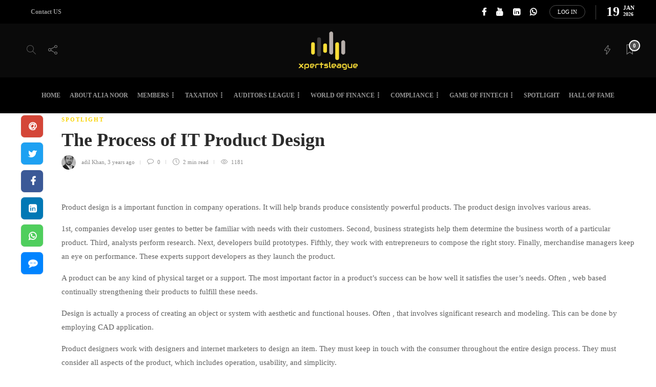

--- FILE ---
content_type: text/html; charset=UTF-8
request_url: https://www.xpertsleague.com/the-process-of-it-product-design/
body_size: 22351
content:
<!DOCTYPE html>
<html lang="en">
<head>
	
	<meta charset="UTF-8">
			<meta name="viewport" content="width=device-width, initial-scale=1">
		            <script type="text/javascript" id="wpuf-language-script">
                var error_str_obj = {
                    'required' : 'is required',
                    'mismatch' : 'does not match',
                    'validation' : 'is not valid'
                }
            </script>
            <meta name='robots' content='index, follow, max-image-preview:large, max-snippet:-1, max-video-preview:-1' />

	<!-- This site is optimized with the Yoast SEO plugin v20.6 - https://yoast.com/wordpress/plugins/seo/ -->
	<title>The Process of IT Product Design - Xpertsleague</title>
	<link rel="canonical" href="https://www.xpertsleague.com/the-process-of-it-product-design/" />
	<meta property="og:locale" content="en_US" />
	<meta property="og:type" content="article" />
	<meta property="og:title" content="The Process of IT Product Design - Xpertsleague" />
	<meta property="og:description" content="Product design is a important function in company operations. It will help brands produce consistently powerful products. The product design involves various areas. 1st, companies develop user gentes to better be familiar with needs with their customers. Second, business strategists help them determine the business..." />
	<meta property="og:url" content="https://www.xpertsleague.com/the-process-of-it-product-design/" />
	<meta property="og:site_name" content="Xpertsleague" />
	<meta property="article:publisher" content="https://www.facebook.com/alia.znoor" />
	<meta property="article:published_time" content="2023-01-22T20:00:00+00:00" />
	<meta property="article:modified_time" content="2023-01-24T17:49:28+00:00" />
	<meta property="og:image" content="https://www.xpertsleague.com/wp-content/uploads/2020/06/logo-big-black.png" />
	<meta property="og:image:width" content="1024" />
	<meta property="og:image:height" content="768" />
	<meta property="og:image:type" content="image/png" />
	<meta name="author" content="adil Khan" />
	<meta name="twitter:card" content="summary_large_image" />
	<meta name="twitter:label1" content="Written by" />
	<meta name="twitter:data1" content="adil Khan" />
	<meta name="twitter:label2" content="Est. reading time" />
	<meta name="twitter:data2" content="1 minute" />
	<script type="application/ld+json" class="yoast-schema-graph">{"@context":"https://schema.org","@graph":[{"@type":"Article","@id":"https://www.xpertsleague.com/the-process-of-it-product-design/#article","isPartOf":{"@id":"https://www.xpertsleague.com/the-process-of-it-product-design/"},"author":{"name":"adil Khan","@id":"https://www.xpertsleague.com/#/schema/person/84cd98b16d67197feb294d3c657824b6"},"headline":"The Process of IT Product Design","datePublished":"2023-01-22T20:00:00+00:00","dateModified":"2023-01-24T17:49:28+00:00","mainEntityOfPage":{"@id":"https://www.xpertsleague.com/the-process-of-it-product-design/"},"wordCount":283,"commentCount":0,"publisher":{"@id":"https://www.xpertsleague.com/#organization"},"articleSection":["SPOTLIGHT"],"inLanguage":"en","potentialAction":[{"@type":"CommentAction","name":"Comment","target":["https://www.xpertsleague.com/the-process-of-it-product-design/#respond"]}]},{"@type":"WebPage","@id":"https://www.xpertsleague.com/the-process-of-it-product-design/","url":"https://www.xpertsleague.com/the-process-of-it-product-design/","name":"The Process of IT Product Design - Xpertsleague","isPartOf":{"@id":"https://www.xpertsleague.com/#website"},"datePublished":"2023-01-22T20:00:00+00:00","dateModified":"2023-01-24T17:49:28+00:00","breadcrumb":{"@id":"https://www.xpertsleague.com/the-process-of-it-product-design/#breadcrumb"},"inLanguage":"en","potentialAction":[{"@type":"ReadAction","target":["https://www.xpertsleague.com/the-process-of-it-product-design/"]}]},{"@type":"BreadcrumbList","@id":"https://www.xpertsleague.com/the-process-of-it-product-design/#breadcrumb","itemListElement":[{"@type":"ListItem","position":1,"name":"Home","item":"https://www.xpertsleague.com/"},{"@type":"ListItem","position":2,"name":"The Process of IT Product Design"}]},{"@type":"WebSite","@id":"https://www.xpertsleague.com/#website","url":"https://www.xpertsleague.com/","name":"Xpertsleague","description":"E-Learning platform","publisher":{"@id":"https://www.xpertsleague.com/#organization"},"potentialAction":[{"@type":"SearchAction","target":{"@type":"EntryPoint","urlTemplate":"https://www.xpertsleague.com/?s={search_term_string}"},"query-input":"required name=search_term_string"}],"inLanguage":"en"},{"@type":"Organization","@id":"https://www.xpertsleague.com/#organization","name":"Xpertsleague","url":"https://www.xpertsleague.com/","logo":{"@type":"ImageObject","inLanguage":"en","@id":"https://www.xpertsleague.com/#/schema/logo/image/","url":"https://www.xpertsleague.com/wp-content/uploads/2020/06/logo-big-black.png","contentUrl":"https://www.xpertsleague.com/wp-content/uploads/2020/06/logo-big-black.png","width":1024,"height":768,"caption":"Xpertsleague"},"image":{"@id":"https://www.xpertsleague.com/#/schema/logo/image/"},"sameAs":["https://www.facebook.com/alia.znoor","https://www.linkedin.com/company/xpertsleague/","https://www.youtube.com/channel/UCRpiIQ6ATOiz-jhxC_MNhng"]},{"@type":"Person","@id":"https://www.xpertsleague.com/#/schema/person/84cd98b16d67197feb294d3c657824b6","name":"adil Khan","image":{"@type":"ImageObject","inLanguage":"en","@id":"https://www.xpertsleague.com/#/schema/person/image/","url":"https://www.xpertsleague.com/wp-content/uploads/2020/06/adil-pic-120x120.jpg","contentUrl":"https://www.xpertsleague.com/wp-content/uploads/2020/06/adil-pic-120x120.jpg","caption":"adil Khan"},"description":"Adil Khan is a Chartered Accountant and is currently associated with Mazars Abu Dhabi, UAE as a Manager Audit &amp; Assurance Services. He is a qualified CPA, CIA, CFE, BFP, CFC &amp; IPSAS Certified. He is a Commerce Graduate and holds Master degree in Economics and Finance. He carries exceptional experience in spearheading high-end external audits, forensics engagements and In-Country Value (ICV) certifications. In hand a combined rich experience of more than a decade in audits, investigations, ICV advisories and corporate training. His portfolio contains industries’ experience relating to Oil and Gas, Real Estates, Hospitality, Construction, Consulting and Engineering, Education, FMCG and Non for-profit Organization which contains listed entities and public sector external audit engagements. He is engaged in corporate trainings relating to IFRSs, ISAs and fraud investigation tools and techniques, hence throughout his career, he has a privilege of speaking on audit and financial reporting matters at both national and international platforms. He is an approved Mentor of Association of Certified Fraud Examiners (ACFE), USA. He is engaged with different educational Institutes for the provision of professionals' qualifications and is hosting seminars/webinars globally for the audit and accounts fraternity. He has authored a book in the name of “IFRS Glimpse (IG)” and has published many articles on IFRSs.","url":"https://www.xpertsleague.com/author/adil/"}]}</script>
	<!-- / Yoast SEO plugin. -->


<link rel='dns-prefetch' href='//fonts.googleapis.com' />
<link rel='dns-prefetch' href='//pagead2.googlesyndication.com' />
<link rel="alternate" type="application/rss+xml" title="Xpertsleague &raquo; Feed" href="https://www.xpertsleague.com/feed/" />
<link rel="alternate" type="application/rss+xml" title="Xpertsleague &raquo; Comments Feed" href="https://www.xpertsleague.com/comments/feed/" />
<link rel="alternate" type="text/calendar" title="Xpertsleague &raquo; iCal Feed" href="https://www.xpertsleague.com/events/?ical=1" />
<link rel="alternate" type="application/rss+xml" title="Xpertsleague &raquo; The Process of IT Product Design Comments Feed" href="https://www.xpertsleague.com/the-process-of-it-product-design/feed/" />
<script type="text/javascript">
window._wpemojiSettings = {"baseUrl":"https:\/\/s.w.org\/images\/core\/emoji\/14.0.0\/72x72\/","ext":".png","svgUrl":"https:\/\/s.w.org\/images\/core\/emoji\/14.0.0\/svg\/","svgExt":".svg","source":{"concatemoji":"https:\/\/www.xpertsleague.com\/wp-includes\/js\/wp-emoji-release.min.js?ver=6.2.8"}};
/*! This file is auto-generated */
!function(e,a,t){var n,r,o,i=a.createElement("canvas"),p=i.getContext&&i.getContext("2d");function s(e,t){p.clearRect(0,0,i.width,i.height),p.fillText(e,0,0);e=i.toDataURL();return p.clearRect(0,0,i.width,i.height),p.fillText(t,0,0),e===i.toDataURL()}function c(e){var t=a.createElement("script");t.src=e,t.defer=t.type="text/javascript",a.getElementsByTagName("head")[0].appendChild(t)}for(o=Array("flag","emoji"),t.supports={everything:!0,everythingExceptFlag:!0},r=0;r<o.length;r++)t.supports[o[r]]=function(e){if(p&&p.fillText)switch(p.textBaseline="top",p.font="600 32px Arial",e){case"flag":return s("\ud83c\udff3\ufe0f\u200d\u26a7\ufe0f","\ud83c\udff3\ufe0f\u200b\u26a7\ufe0f")?!1:!s("\ud83c\uddfa\ud83c\uddf3","\ud83c\uddfa\u200b\ud83c\uddf3")&&!s("\ud83c\udff4\udb40\udc67\udb40\udc62\udb40\udc65\udb40\udc6e\udb40\udc67\udb40\udc7f","\ud83c\udff4\u200b\udb40\udc67\u200b\udb40\udc62\u200b\udb40\udc65\u200b\udb40\udc6e\u200b\udb40\udc67\u200b\udb40\udc7f");case"emoji":return!s("\ud83e\udef1\ud83c\udffb\u200d\ud83e\udef2\ud83c\udfff","\ud83e\udef1\ud83c\udffb\u200b\ud83e\udef2\ud83c\udfff")}return!1}(o[r]),t.supports.everything=t.supports.everything&&t.supports[o[r]],"flag"!==o[r]&&(t.supports.everythingExceptFlag=t.supports.everythingExceptFlag&&t.supports[o[r]]);t.supports.everythingExceptFlag=t.supports.everythingExceptFlag&&!t.supports.flag,t.DOMReady=!1,t.readyCallback=function(){t.DOMReady=!0},t.supports.everything||(n=function(){t.readyCallback()},a.addEventListener?(a.addEventListener("DOMContentLoaded",n,!1),e.addEventListener("load",n,!1)):(e.attachEvent("onload",n),a.attachEvent("onreadystatechange",function(){"complete"===a.readyState&&t.readyCallback()})),(e=t.source||{}).concatemoji?c(e.concatemoji):e.wpemoji&&e.twemoji&&(c(e.twemoji),c(e.wpemoji)))}(window,document,window._wpemojiSettings);
</script>
<style type="text/css">
img.wp-smiley,
img.emoji {
	display: inline !important;
	border: none !important;
	box-shadow: none !important;
	height: 1em !important;
	width: 1em !important;
	margin: 0 0.07em !important;
	vertical-align: -0.1em !important;
	background: none !important;
	padding: 0 !important;
}
</style>
	<link rel='stylesheet' id='wp-block-library-css' href='https://www.xpertsleague.com/wp-includes/css/dist/block-library/style.min.css?ver=6.2.8' type='text/css' media='all' />
<link rel='stylesheet' id='awsm-ead-public-css' href='https://www.xpertsleague.com/wp-content/plugins/embed-any-document/css/embed-public.min.css?ver=2.7.2' type='text/css' media='all' />
<link rel='stylesheet' id='classic-theme-styles-css' href='https://www.xpertsleague.com/wp-includes/css/classic-themes.min.css?ver=6.2.8' type='text/css' media='all' />
<style id='global-styles-inline-css' type='text/css'>
body{--wp--preset--color--black: #000000;--wp--preset--color--cyan-bluish-gray: #abb8c3;--wp--preset--color--white: #ffffff;--wp--preset--color--pale-pink: #f78da7;--wp--preset--color--vivid-red: #cf2e2e;--wp--preset--color--luminous-vivid-orange: #ff6900;--wp--preset--color--luminous-vivid-amber: #fcb900;--wp--preset--color--light-green-cyan: #7bdcb5;--wp--preset--color--vivid-green-cyan: #00d084;--wp--preset--color--pale-cyan-blue: #8ed1fc;--wp--preset--color--vivid-cyan-blue: #0693e3;--wp--preset--color--vivid-purple: #9b51e0;--wp--preset--gradient--vivid-cyan-blue-to-vivid-purple: linear-gradient(135deg,rgba(6,147,227,1) 0%,rgb(155,81,224) 100%);--wp--preset--gradient--light-green-cyan-to-vivid-green-cyan: linear-gradient(135deg,rgb(122,220,180) 0%,rgb(0,208,130) 100%);--wp--preset--gradient--luminous-vivid-amber-to-luminous-vivid-orange: linear-gradient(135deg,rgba(252,185,0,1) 0%,rgba(255,105,0,1) 100%);--wp--preset--gradient--luminous-vivid-orange-to-vivid-red: linear-gradient(135deg,rgba(255,105,0,1) 0%,rgb(207,46,46) 100%);--wp--preset--gradient--very-light-gray-to-cyan-bluish-gray: linear-gradient(135deg,rgb(238,238,238) 0%,rgb(169,184,195) 100%);--wp--preset--gradient--cool-to-warm-spectrum: linear-gradient(135deg,rgb(74,234,220) 0%,rgb(151,120,209) 20%,rgb(207,42,186) 40%,rgb(238,44,130) 60%,rgb(251,105,98) 80%,rgb(254,248,76) 100%);--wp--preset--gradient--blush-light-purple: linear-gradient(135deg,rgb(255,206,236) 0%,rgb(152,150,240) 100%);--wp--preset--gradient--blush-bordeaux: linear-gradient(135deg,rgb(254,205,165) 0%,rgb(254,45,45) 50%,rgb(107,0,62) 100%);--wp--preset--gradient--luminous-dusk: linear-gradient(135deg,rgb(255,203,112) 0%,rgb(199,81,192) 50%,rgb(65,88,208) 100%);--wp--preset--gradient--pale-ocean: linear-gradient(135deg,rgb(255,245,203) 0%,rgb(182,227,212) 50%,rgb(51,167,181) 100%);--wp--preset--gradient--electric-grass: linear-gradient(135deg,rgb(202,248,128) 0%,rgb(113,206,126) 100%);--wp--preset--gradient--midnight: linear-gradient(135deg,rgb(2,3,129) 0%,rgb(40,116,252) 100%);--wp--preset--duotone--dark-grayscale: url('#wp-duotone-dark-grayscale');--wp--preset--duotone--grayscale: url('#wp-duotone-grayscale');--wp--preset--duotone--purple-yellow: url('#wp-duotone-purple-yellow');--wp--preset--duotone--blue-red: url('#wp-duotone-blue-red');--wp--preset--duotone--midnight: url('#wp-duotone-midnight');--wp--preset--duotone--magenta-yellow: url('#wp-duotone-magenta-yellow');--wp--preset--duotone--purple-green: url('#wp-duotone-purple-green');--wp--preset--duotone--blue-orange: url('#wp-duotone-blue-orange');--wp--preset--font-size--small: 13px;--wp--preset--font-size--medium: 20px;--wp--preset--font-size--large: 36px;--wp--preset--font-size--x-large: 42px;--wp--preset--spacing--20: 0.44rem;--wp--preset--spacing--30: 0.67rem;--wp--preset--spacing--40: 1rem;--wp--preset--spacing--50: 1.5rem;--wp--preset--spacing--60: 2.25rem;--wp--preset--spacing--70: 3.38rem;--wp--preset--spacing--80: 5.06rem;--wp--preset--shadow--natural: 6px 6px 9px rgba(0, 0, 0, 0.2);--wp--preset--shadow--deep: 12px 12px 50px rgba(0, 0, 0, 0.4);--wp--preset--shadow--sharp: 6px 6px 0px rgba(0, 0, 0, 0.2);--wp--preset--shadow--outlined: 6px 6px 0px -3px rgba(255, 255, 255, 1), 6px 6px rgba(0, 0, 0, 1);--wp--preset--shadow--crisp: 6px 6px 0px rgba(0, 0, 0, 1);}:where(.is-layout-flex){gap: 0.5em;}body .is-layout-flow > .alignleft{float: left;margin-inline-start: 0;margin-inline-end: 2em;}body .is-layout-flow > .alignright{float: right;margin-inline-start: 2em;margin-inline-end: 0;}body .is-layout-flow > .aligncenter{margin-left: auto !important;margin-right: auto !important;}body .is-layout-constrained > .alignleft{float: left;margin-inline-start: 0;margin-inline-end: 2em;}body .is-layout-constrained > .alignright{float: right;margin-inline-start: 2em;margin-inline-end: 0;}body .is-layout-constrained > .aligncenter{margin-left: auto !important;margin-right: auto !important;}body .is-layout-constrained > :where(:not(.alignleft):not(.alignright):not(.alignfull)){max-width: var(--wp--style--global--content-size);margin-left: auto !important;margin-right: auto !important;}body .is-layout-constrained > .alignwide{max-width: var(--wp--style--global--wide-size);}body .is-layout-flex{display: flex;}body .is-layout-flex{flex-wrap: wrap;align-items: center;}body .is-layout-flex > *{margin: 0;}:where(.wp-block-columns.is-layout-flex){gap: 2em;}.has-black-color{color: var(--wp--preset--color--black) !important;}.has-cyan-bluish-gray-color{color: var(--wp--preset--color--cyan-bluish-gray) !important;}.has-white-color{color: var(--wp--preset--color--white) !important;}.has-pale-pink-color{color: var(--wp--preset--color--pale-pink) !important;}.has-vivid-red-color{color: var(--wp--preset--color--vivid-red) !important;}.has-luminous-vivid-orange-color{color: var(--wp--preset--color--luminous-vivid-orange) !important;}.has-luminous-vivid-amber-color{color: var(--wp--preset--color--luminous-vivid-amber) !important;}.has-light-green-cyan-color{color: var(--wp--preset--color--light-green-cyan) !important;}.has-vivid-green-cyan-color{color: var(--wp--preset--color--vivid-green-cyan) !important;}.has-pale-cyan-blue-color{color: var(--wp--preset--color--pale-cyan-blue) !important;}.has-vivid-cyan-blue-color{color: var(--wp--preset--color--vivid-cyan-blue) !important;}.has-vivid-purple-color{color: var(--wp--preset--color--vivid-purple) !important;}.has-black-background-color{background-color: var(--wp--preset--color--black) !important;}.has-cyan-bluish-gray-background-color{background-color: var(--wp--preset--color--cyan-bluish-gray) !important;}.has-white-background-color{background-color: var(--wp--preset--color--white) !important;}.has-pale-pink-background-color{background-color: var(--wp--preset--color--pale-pink) !important;}.has-vivid-red-background-color{background-color: var(--wp--preset--color--vivid-red) !important;}.has-luminous-vivid-orange-background-color{background-color: var(--wp--preset--color--luminous-vivid-orange) !important;}.has-luminous-vivid-amber-background-color{background-color: var(--wp--preset--color--luminous-vivid-amber) !important;}.has-light-green-cyan-background-color{background-color: var(--wp--preset--color--light-green-cyan) !important;}.has-vivid-green-cyan-background-color{background-color: var(--wp--preset--color--vivid-green-cyan) !important;}.has-pale-cyan-blue-background-color{background-color: var(--wp--preset--color--pale-cyan-blue) !important;}.has-vivid-cyan-blue-background-color{background-color: var(--wp--preset--color--vivid-cyan-blue) !important;}.has-vivid-purple-background-color{background-color: var(--wp--preset--color--vivid-purple) !important;}.has-black-border-color{border-color: var(--wp--preset--color--black) !important;}.has-cyan-bluish-gray-border-color{border-color: var(--wp--preset--color--cyan-bluish-gray) !important;}.has-white-border-color{border-color: var(--wp--preset--color--white) !important;}.has-pale-pink-border-color{border-color: var(--wp--preset--color--pale-pink) !important;}.has-vivid-red-border-color{border-color: var(--wp--preset--color--vivid-red) !important;}.has-luminous-vivid-orange-border-color{border-color: var(--wp--preset--color--luminous-vivid-orange) !important;}.has-luminous-vivid-amber-border-color{border-color: var(--wp--preset--color--luminous-vivid-amber) !important;}.has-light-green-cyan-border-color{border-color: var(--wp--preset--color--light-green-cyan) !important;}.has-vivid-green-cyan-border-color{border-color: var(--wp--preset--color--vivid-green-cyan) !important;}.has-pale-cyan-blue-border-color{border-color: var(--wp--preset--color--pale-cyan-blue) !important;}.has-vivid-cyan-blue-border-color{border-color: var(--wp--preset--color--vivid-cyan-blue) !important;}.has-vivid-purple-border-color{border-color: var(--wp--preset--color--vivid-purple) !important;}.has-vivid-cyan-blue-to-vivid-purple-gradient-background{background: var(--wp--preset--gradient--vivid-cyan-blue-to-vivid-purple) !important;}.has-light-green-cyan-to-vivid-green-cyan-gradient-background{background: var(--wp--preset--gradient--light-green-cyan-to-vivid-green-cyan) !important;}.has-luminous-vivid-amber-to-luminous-vivid-orange-gradient-background{background: var(--wp--preset--gradient--luminous-vivid-amber-to-luminous-vivid-orange) !important;}.has-luminous-vivid-orange-to-vivid-red-gradient-background{background: var(--wp--preset--gradient--luminous-vivid-orange-to-vivid-red) !important;}.has-very-light-gray-to-cyan-bluish-gray-gradient-background{background: var(--wp--preset--gradient--very-light-gray-to-cyan-bluish-gray) !important;}.has-cool-to-warm-spectrum-gradient-background{background: var(--wp--preset--gradient--cool-to-warm-spectrum) !important;}.has-blush-light-purple-gradient-background{background: var(--wp--preset--gradient--blush-light-purple) !important;}.has-blush-bordeaux-gradient-background{background: var(--wp--preset--gradient--blush-bordeaux) !important;}.has-luminous-dusk-gradient-background{background: var(--wp--preset--gradient--luminous-dusk) !important;}.has-pale-ocean-gradient-background{background: var(--wp--preset--gradient--pale-ocean) !important;}.has-electric-grass-gradient-background{background: var(--wp--preset--gradient--electric-grass) !important;}.has-midnight-gradient-background{background: var(--wp--preset--gradient--midnight) !important;}.has-small-font-size{font-size: var(--wp--preset--font-size--small) !important;}.has-medium-font-size{font-size: var(--wp--preset--font-size--medium) !important;}.has-large-font-size{font-size: var(--wp--preset--font-size--large) !important;}.has-x-large-font-size{font-size: var(--wp--preset--font-size--x-large) !important;}
.wp-block-navigation a:where(:not(.wp-element-button)){color: inherit;}
:where(.wp-block-columns.is-layout-flex){gap: 2em;}
.wp-block-pullquote{font-size: 1.5em;line-height: 1.6;}
</style>
<link rel='stylesheet' id='authors-list-css-css' href='https://www.xpertsleague.com/wp-content/plugins/authors-list/backend/assets/css/front.css?ver=2.0.2' type='text/css' media='all' />
<link rel='stylesheet' id='jquery-ui-css-css' href='https://www.xpertsleague.com/wp-content/plugins/authors-list/backend/assets/css/jquery-ui.css?ver=2.0.2' type='text/css' media='all' />
<link rel='stylesheet' id='cf7-countries-css' href='https://www.xpertsleague.com/wp-content/plugins/cf7-countries/public/css/cf7-countries-public.css?ver=1.0.0' type='text/css' media='all' />
<link rel='stylesheet' id='contact-form-7-css' href='https://www.xpertsleague.com/wp-content/plugins/contact-form-7/includes/css/styles.css?ver=5.7.6' type='text/css' media='all' />
<link rel='stylesheet' id='rtec_styles-css' href='https://www.xpertsleague.com/wp-content/plugins/registrations-for-the-events-calendar/css/rtec-styles.css?ver=2.9.5' type='text/css' media='all' />
<link rel='stylesheet' id='rs-plugin-settings-css' href='https://www.xpertsleague.com/wp-content/plugins/revslider/public/assets/css/rs6.css?ver=6.2.12' type='text/css' media='all' />
<style id='rs-plugin-settings-inline-css' type='text/css'>
#rs-demo-id {}
</style>
<link crossorigin="anonymous" rel='stylesheet' id='extp-google-fonts-css' href='//fonts.googleapis.com/css?family=Source+Sans+Pro&#038;ver=1.0.0' type='text/css' media='all' />
<link rel='stylesheet' id='ppress-frontend-css' href='https://www.xpertsleague.com/wp-content/plugins/wp-user-avatar/assets/css/frontend.min.css?ver=4.10.1' type='text/css' media='all' />
<link rel='stylesheet' id='ppress-flatpickr-css' href='https://www.xpertsleague.com/wp-content/plugins/wp-user-avatar/assets/flatpickr/flatpickr.min.css?ver=4.10.1' type='text/css' media='all' />
<link rel='stylesheet' id='ppress-select2-css' href='https://www.xpertsleague.com/wp-content/plugins/wp-user-avatar/assets/select2/select2.min.css?ver=6.2.8' type='text/css' media='all' />
<link rel='stylesheet' id='font-awesome-css' href='https://www.xpertsleague.com/wp-content/plugins/unyson/framework/static/libs/font-awesome/css/font-awesome.min.css?ver=2.7.28' type='text/css' media='all' />
<link rel='stylesheet' id='meks-author-widget-css' href='https://www.xpertsleague.com/wp-content/plugins/meks-smart-author-widget/css/style.css?ver=1.1.3' type='text/css' media='all' />
<link rel='stylesheet' id='newsletter-css' href='https://www.xpertsleague.com/wp-content/plugins/newsletter/style.css?ver=7.6.9' type='text/css' media='all' />
<link rel='stylesheet' id='bootstrap-css' href='https://www.xpertsleague.com/wp-content/themes/xpertsleague/css/plugins/bootstrap.min.css?ver=3.3.4' type='text/css' media='all' />
<link rel='stylesheet' id='gillion-plugins-css' href='https://www.xpertsleague.com/wp-content/themes/xpertsleague/css/plugins.css?ver=6.2.8' type='text/css' media='all' />
<link rel='stylesheet' id='gillion-styles-css' href='https://www.xpertsleague.com/wp-content/themes/xpertsleague/style.css?ver=6.2.8' type='text/css' media='all' />
<link rel='stylesheet' id='gillion-responsive-css' href='https://www.xpertsleague.com/wp-content/themes/xpertsleague/css/responsive.css?ver=6.2.8' type='text/css' media='all' />
<style id='gillion-responsive-inline-css' type='text/css'>
.sh-titlebar {background-image: url( //www.xpertsleague.com/wp-content/uploads/2020/06/b-cover-1.jpg );} 



</style>
<link rel='stylesheet' id='gillion-theme-settings-css' href='https://www.xpertsleague.com/wp-content/uploads/gillion-dynamic-styles.css?ver=178450015' type='text/css' media='all' />
<link rel='stylesheet' id='plyr-css' href='https://www.xpertsleague.com/wp-content/themes/xpertsleague/css/plugins/plyr.css?ver=6.2.8' type='text/css' media='all' />
<link rel='stylesheet' id='extp-font-awesome-css' href='https://www.xpertsleague.com/wp-content/plugins/teampress/css/font-awesome/css/fontawesome-all.min.css?ver=6.2.8' type='text/css' media='all' />
<link rel='stylesheet' id='extp-lightbox-css' href='https://www.xpertsleague.com/wp-content/plugins/teampress/css/glightbox.css?ver=6.2.8' type='text/css' media='all' />
<link rel='stylesheet' id='extp-teampress-css' href='https://www.xpertsleague.com/wp-content/plugins/teampress/css/style.css?ver=6.2.8' type='text/css' media='all' />
<link rel='stylesheet' id='extp-teampress-imghover-css' href='https://www.xpertsleague.com/wp-content/plugins/teampress/css/imghover-style.css?ver=6.2.8' type='text/css' media='all' />
<link rel='stylesheet' id='extp-teampress-list-css' href='https://www.xpertsleague.com/wp-content/plugins/teampress/css/style-list.css?ver=6.2.8' type='text/css' media='all' />
<link rel='stylesheet' id='extp-teampress-tablecss-css' href='https://www.xpertsleague.com/wp-content/plugins/teampress/css/style-table.css?ver=6.2.8' type='text/css' media='all' />
<link rel='stylesheet' id='extp-teampress-expand-css' href='https://www.xpertsleague.com/wp-content/plugins/teampress/css/collapse.css?ver=6.2.8' type='text/css' media='all' />
<link rel='stylesheet' id='extp-teampress-modal-css' href='https://www.xpertsleague.com/wp-content/plugins/teampress/css/modal.css?ver=6.2.8' type='text/css' media='all' />
<link rel='stylesheet' id='wpuf-css-css' href='https://www.xpertsleague.com/wp-content/plugins/wp-user-frontend/assets/css/frontend-forms.css?ver=6.2.8' type='text/css' media='all' />
<link rel='stylesheet' id='jquery-ui-css' href='https://www.xpertsleague.com/wp-content/plugins/wp-user-frontend/assets/css/jquery-ui-1.9.1.custom.css?ver=6.2.8' type='text/css' media='all' />
<link rel='stylesheet' id='wpuf-sweetalert2-css' href='https://www.xpertsleague.com/wp-content/plugins/wp-user-frontend/assets/vendor/sweetalert2/sweetalert2.css?ver=11.4.19' type='text/css' media='all' />
<link rel='stylesheet' id='glg-photobox-style-css' href='https://www.xpertsleague.com/wp-content/plugins/gallery-lightbox-slider/css/photobox/photobox.min.css?ver=1.0.0.39' type='text/css' media='' />
<script type='text/javascript' src='https://www.xpertsleague.com/wp-includes/js/jquery/jquery.min.js?ver=3.6.4' id='jquery-core-js'></script>
<script type='text/javascript' src='https://www.xpertsleague.com/wp-includes/js/jquery/jquery-migrate.min.js?ver=3.4.0' id='jquery-migrate-js'></script>
<script type='text/javascript' src='https://www.xpertsleague.com/wp-includes/js/jquery/ui/core.min.js?ver=1.13.2' id='jquery-ui-core-js'></script>
<script type='text/javascript' src='https://www.xpertsleague.com/wp-includes/js/jquery/ui/mouse.min.js?ver=1.13.2' id='jquery-ui-mouse-js'></script>
<script type='text/javascript' src='https://www.xpertsleague.com/wp-content/plugins/cf7-countries/public/js/cf7-countries-public.js?ver=1.0.0' id='cf7-countries-js'></script>
<script type='text/javascript' src='https://www.xpertsleague.com/wp-content/plugins/revslider/public/assets/js/rbtools.min.js?ver=6.0.7' id='tp-tools-js'></script>
<script type='text/javascript' src='https://www.xpertsleague.com/wp-content/plugins/revslider/public/assets/js/rs6.min.js?ver=6.2.12' id='revmin-js'></script>
<script type='text/javascript' src='https://www.xpertsleague.com/wp-content/plugins/wp-user-avatar/assets/flatpickr/flatpickr.min.js?ver=4.10.1' id='ppress-flatpickr-js'></script>
<script type='text/javascript' src='https://www.xpertsleague.com/wp-content/plugins/wp-user-avatar/assets/select2/select2.min.js?ver=4.10.1' id='ppress-select2-js'></script>
<script type='text/javascript' id='wpuf-ajax-script-js-extra'>
/* <![CDATA[ */
var ajax_object = {"ajaxurl":"https:\/\/www.xpertsleague.com\/wp-admin\/admin-ajax.php","fill_notice":"Some Required Fields are not filled!"};
/* ]]> */
</script>
<script type='text/javascript' src='https://www.xpertsleague.com/wp-content/plugins/wp-user-frontend/assets/js/billing-address.js?ver=6.2.8' id='wpuf-ajax-script-js'></script>
<script type='text/javascript' src='https://www.xpertsleague.com/wp-content/themes/xpertsleague/js/plugins.js?ver=6.2.8' id='gillion-plugins-js'></script>
<script type='text/javascript' id='gillion-scripts-js-extra'>
/* <![CDATA[ */
var gillion_loadmore_posts = {"ajax_url":"https:\/\/www.xpertsleague.com\/wp-admin\/admin-ajax.php"};
var gillion = {"siteurl":"https:\/\/www.xpertsleague.com\/","loggedin":"","page_loader":"0","notice":"","header_animation_dropdown_delay":"800","header_animation_dropdown":"easeOutQuint","header_animation_dropdown_speed":"300","lightbox_opacity":"0.88","lightbox_transition":"elastic","page_numbers_prev":"Previous","page_numbers_next":"Next","rtl_support":"","footer_parallax":"","social_share":"{\"email\":true,\"twitter\":true,\"facebook\":true,\"linkedin\":true,\"whatsapp\":true,\"messenger\":true}","text_show_all":"Show All"};
/* ]]> */
</script>
<script type='text/javascript' src='https://www.xpertsleague.com/wp-content/themes/xpertsleague/js/scripts.js?ver=6.2.8' id='gillion-scripts-js'></script>
<script type='text/javascript' src='https://www.xpertsleague.com/wp-content/themes/xpertsleague/js/plugins/plyr.min.js?ver=6.2.8' id='plyr-js'></script>
<script type='text/javascript' src='https://www.xpertsleague.com/wp-content/plugins/teampress/js/teampress.js?ver=1.0' id='extp-teampress-js'></script>
<script type='text/javascript' src='https://www.xpertsleague.com/wp-includes/js/dist/vendor/wp-polyfill-inert.min.js?ver=3.1.2' id='wp-polyfill-inert-js'></script>
<script type='text/javascript' src='https://www.xpertsleague.com/wp-includes/js/dist/vendor/regenerator-runtime.min.js?ver=0.13.11' id='regenerator-runtime-js'></script>
<script type='text/javascript' src='https://www.xpertsleague.com/wp-includes/js/dist/vendor/wp-polyfill.min.js?ver=3.15.0' id='wp-polyfill-js'></script>
<script type='text/javascript' src='https://www.xpertsleague.com/wp-includes/js/dist/dom-ready.min.js?ver=392bdd43726760d1f3ca' id='wp-dom-ready-js'></script>
<script type='text/javascript' src='https://www.xpertsleague.com/wp-includes/js/dist/hooks.min.js?ver=4169d3cf8e8d95a3d6d5' id='wp-hooks-js'></script>
<script type='text/javascript' src='https://www.xpertsleague.com/wp-includes/js/dist/i18n.min.js?ver=9e794f35a71bb98672ae' id='wp-i18n-js'></script>
<script type='text/javascript' id='wp-i18n-js-after'>
wp.i18n.setLocaleData( { 'text direction\u0004ltr': [ 'ltr' ] } );
</script>
<script type='text/javascript' src='https://www.xpertsleague.com/wp-includes/js/dist/a11y.min.js?ver=ecce20f002eda4c19664' id='wp-a11y-js'></script>
<script type='text/javascript' src='https://www.xpertsleague.com/wp-includes/js/clipboard.min.js?ver=2.0.11' id='clipboard-js'></script>
<script type='text/javascript' src='https://www.xpertsleague.com/wp-includes/js/plupload/moxie.min.js?ver=1.3.5' id='moxiejs-js'></script>
<script type='text/javascript' src='https://www.xpertsleague.com/wp-includes/js/plupload/plupload.min.js?ver=2.1.9' id='plupload-js'></script>
<script src='https://www.xpertsleague.com/wp-content/plugins/the-events-calendar/common/src/resources/js/underscore-before.js'></script>
<script type='text/javascript' src='https://www.xpertsleague.com/wp-includes/js/underscore.min.js?ver=1.13.4' id='underscore-js'></script>
<script src='https://www.xpertsleague.com/wp-content/plugins/the-events-calendar/common/src/resources/js/underscore-after.js'></script>
<script type='text/javascript' id='plupload-handlers-js-extra'>
/* <![CDATA[ */
var pluploadL10n = {"queue_limit_exceeded":"You have attempted to queue too many files.","file_exceeds_size_limit":"%s exceeds the maximum upload size for this site.","zero_byte_file":"This file is empty. Please try another.","invalid_filetype":"Sorry, you are not allowed to upload this file type.","not_an_image":"This file is not an image. Please try another.","image_memory_exceeded":"Memory exceeded. Please try another smaller file.","image_dimensions_exceeded":"This is larger than the maximum size. Please try another.","default_error":"An error occurred in the upload. Please try again later.","missing_upload_url":"There was a configuration error. Please contact the server administrator.","upload_limit_exceeded":"You may only upload 1 file.","http_error":"Unexpected response from the server. The file may have been uploaded successfully. Check in the Media Library or reload the page.","http_error_image":"The server cannot process the image. This can happen if the server is busy or does not have enough resources to complete the task. Uploading a smaller image may help. Suggested maximum size is 2560 pixels.","upload_failed":"Upload failed.","big_upload_failed":"Please try uploading this file with the %1$sbrowser uploader%2$s.","big_upload_queued":"%s exceeds the maximum upload size for the multi-file uploader when used in your browser.","io_error":"IO error.","security_error":"Security error.","file_cancelled":"File canceled.","upload_stopped":"Upload stopped.","dismiss":"Dismiss","crunching":"Crunching\u2026","deleted":"moved to the Trash.","error_uploading":"\u201c%s\u201d has failed to upload.","unsupported_image":"This image cannot be displayed in a web browser. For best results convert it to JPEG before uploading.","noneditable_image":"This image cannot be processed by the web server. Convert it to JPEG or PNG before uploading.","file_url_copied":"The file URL has been copied to your clipboard"};
/* ]]> */
</script>
<script type='text/javascript' src='https://www.xpertsleague.com/wp-includes/js/plupload/handlers.min.js?ver=6.2.8' id='plupload-handlers-js'></script>
<script type='text/javascript' src='https://www.xpertsleague.com/wp-includes/js/jquery/ui/sortable.min.js?ver=1.13.2' id='jquery-ui-sortable-js'></script>
<script type='text/javascript' id='wpuf-upload-js-extra'>
/* <![CDATA[ */
var wpuf_frontend_upload = {"confirmMsg":"Are you sure?","delete_it":"Yes, delete it","cancel_it":"No, cancel it","nonce":"7b97e752ad","ajaxurl":"https:\/\/www.xpertsleague.com\/wp-admin\/admin-ajax.php","max_filesize":"128M","plupload":{"url":"https:\/\/www.xpertsleague.com\/wp-admin\/admin-ajax.php?nonce=859c338947","flash_swf_url":"https:\/\/www.xpertsleague.com\/wp-includes\/js\/plupload\/plupload.flash.swf","filters":[{"title":"Allowed Files","extensions":"*"}],"multipart":true,"urlstream_upload":true,"warning":"Maximum number of files reached!","size_error":"The file you have uploaded exceeds the file size limit. Please try again.","type_error":"You have uploaded an incorrect file type. Please try again."}};
/* ]]> */
</script>
<script type='text/javascript' src='https://www.xpertsleague.com/wp-content/plugins/wp-user-frontend/assets/js/upload.js?ver=6.2.8' id='wpuf-upload-js'></script>
<script type='text/javascript' id='wpuf-form-js-extra'>
/* <![CDATA[ */
var wpuf_frontend = {"ajaxurl":"https:\/\/www.xpertsleague.com\/wp-admin\/admin-ajax.php","error_message":"Please fix the errors to proceed","nonce":"7b97e752ad","cancelSubMsg":"Are you sure you want to cancel your current subscription ?","delete_it":"Yes","cancel_it":"No","word_max_title":"Maximum word limit reached. Please shorten your texts.","word_max_details":"This field supports a maximum of %number% words, and the limit is reached. Remove a few words to reach the acceptable limit of the field.","word_min_title":"Minimum word required.","word_min_details":"This field requires minimum %number% words. Please add some more text.","char_max_title":"Maximum character limit reached. Please shorten your texts.","char_max_details":"This field supports a maximum of %number% characters, and the limit is reached. Remove a few characters to reach the acceptable limit of the field.","char_min_title":"Minimum character required.","char_min_details":"This field requires minimum %number% characters. Please add some more character."};
/* ]]> */
</script>
<script type='text/javascript' src='https://www.xpertsleague.com/wp-content/plugins/wp-user-frontend/assets/js/frontend-form.min.js?ver=6.2.8' id='wpuf-form-js'></script>
<script type='text/javascript' src='https://www.xpertsleague.com/wp-content/plugins/wp-user-frontend/assets/vendor/sweetalert2/sweetalert2.js?ver=11.4.19' id='wpuf-sweetalert2-js'></script>
<script type='text/javascript' src='https://www.xpertsleague.com/wp-content/plugins/gallery-lightbox-slider/js/jquery/photobox/jquery.photobox.min.js?ver=1.0.0.39' id='glg-photobox-js'></script>
<link rel="https://api.w.org/" href="https://www.xpertsleague.com/wp-json/" /><link rel="alternate" type="application/json" href="https://www.xpertsleague.com/wp-json/wp/v2/posts/8586" /><link rel="EditURI" type="application/rsd+xml" title="RSD" href="https://www.xpertsleague.com/xmlrpc.php?rsd" />
<link rel="wlwmanifest" type="application/wlwmanifest+xml" href="https://www.xpertsleague.com/wp-includes/wlwmanifest.xml" />
<meta name="generator" content="WordPress 6.2.8" />
<link rel='shortlink' href='https://www.xpertsleague.com/?p=8586' />
<link rel="alternate" type="application/json+oembed" href="https://www.xpertsleague.com/wp-json/oembed/1.0/embed?url=https%3A%2F%2Fwww.xpertsleague.com%2Fthe-process-of-it-product-design%2F" />
<link rel="alternate" type="text/xml+oembed" href="https://www.xpertsleague.com/wp-json/oembed/1.0/embed?url=https%3A%2F%2Fwww.xpertsleague.com%2Fthe-process-of-it-product-design%2F&#038;format=xml" />
<meta name="generator" content="Site Kit by Google 1.99.0" /><!-- Global site tag (gtag.js) - Google Analytics -->
<script async src="https://www.googletagmanager.com/gtag/js?id=UA-173550683-1"></script>
<script>
  window.dataLayer = window.dataLayer || [];
  function gtag(){dataLayer.push(arguments);}
  gtag('js', new Date());

  gtag('config', 'UA-173550683-1');
</script>
<!-- StarBox - the Author Box for Humans 3.4.6, visit: http://wordpress.org/plugins/starbox/ -->
<!-- /StarBox - the Author Box for Humans -->

<link rel='stylesheet' id='ABHfrontend.min.css-css' href='https://www.xpertsleague.com/wp-content/plugins/starbox/themes/business/css/frontend.min.css?ver=3.4.6' type='text/css' media='all' />
<script type='text/javascript' src='https://www.xpertsleague.com/wp-content/plugins/starbox/themes/business/js/frontend.min.js?ver=3.4.6' id='ABHfrontend.min.js-js'></script>
<link rel='stylesheet' id='ABHhidedefault.min.css-css' href='https://www.xpertsleague.com/wp-content/plugins/starbox/themes/admin/css/hidedefault.min.css?ver=3.4.6' type='text/css' media='all' />
<meta name="tec-api-version" content="v1"><meta name="tec-api-origin" content="https://www.xpertsleague.com"><link rel="alternate" href="https://www.xpertsleague.com/wp-json/tribe/events/v1/" />        <style>

        </style>
        
<!-- Google AdSense snippet added by Site Kit -->
<meta name="google-adsense-platform-account" content="ca-host-pub-2644536267352236">
<meta name="google-adsense-platform-domain" content="sitekit.withgoogle.com">
<!-- End Google AdSense snippet added by Site Kit -->
<meta name="generator" content="Powered by WPBakery Page Builder - drag and drop page builder for WordPress."/>
<link rel="amphtml" href="https://www.xpertsleague.com/the-process-of-it-product-design/amp/">
<!-- Google AdSense snippet added by Site Kit -->
<script async="async" src="https://pagead2.googlesyndication.com/pagead/js/adsbygoogle.js?client=ca-pub-9494350822546155&amp;host=ca-host-pub-2644536267352236" crossorigin="anonymous" type="text/javascript"></script>

<!-- End Google AdSense snippet added by Site Kit -->
<meta name="generator" content="Powered by Slider Revolution 6.2.12 - responsive, Mobile-Friendly Slider Plugin for WordPress with comfortable drag and drop interface." />
<link rel="icon" href="https://www.xpertsleague.com/wp-content/uploads/2020/06/cropped-favicon-32x32.png" sizes="32x32" />
<link rel="icon" href="https://www.xpertsleague.com/wp-content/uploads/2020/06/cropped-favicon-192x192.png" sizes="192x192" />
<link rel="apple-touch-icon" href="https://www.xpertsleague.com/wp-content/uploads/2020/06/cropped-favicon-180x180.png" />
<meta name="msapplication-TileImage" content="https://www.xpertsleague.com/wp-content/uploads/2020/06/cropped-favicon-270x270.png" />
<script type="text/javascript">function setREVStartSize(e){
			//window.requestAnimationFrame(function() {				 
				window.RSIW = window.RSIW===undefined ? window.innerWidth : window.RSIW;	
				window.RSIH = window.RSIH===undefined ? window.innerHeight : window.RSIH;	
				try {								
					var pw = document.getElementById(e.c).parentNode.offsetWidth,
						newh;
					pw = pw===0 || isNaN(pw) ? window.RSIW : pw;
					e.tabw = e.tabw===undefined ? 0 : parseInt(e.tabw);
					e.thumbw = e.thumbw===undefined ? 0 : parseInt(e.thumbw);
					e.tabh = e.tabh===undefined ? 0 : parseInt(e.tabh);
					e.thumbh = e.thumbh===undefined ? 0 : parseInt(e.thumbh);
					e.tabhide = e.tabhide===undefined ? 0 : parseInt(e.tabhide);
					e.thumbhide = e.thumbhide===undefined ? 0 : parseInt(e.thumbhide);
					e.mh = e.mh===undefined || e.mh=="" || e.mh==="auto" ? 0 : parseInt(e.mh,0);		
					if(e.layout==="fullscreen" || e.l==="fullscreen") 						
						newh = Math.max(e.mh,window.RSIH);					
					else{					
						e.gw = Array.isArray(e.gw) ? e.gw : [e.gw];
						for (var i in e.rl) if (e.gw[i]===undefined || e.gw[i]===0) e.gw[i] = e.gw[i-1];					
						e.gh = e.el===undefined || e.el==="" || (Array.isArray(e.el) && e.el.length==0)? e.gh : e.el;
						e.gh = Array.isArray(e.gh) ? e.gh : [e.gh];
						for (var i in e.rl) if (e.gh[i]===undefined || e.gh[i]===0) e.gh[i] = e.gh[i-1];
											
						var nl = new Array(e.rl.length),
							ix = 0,						
							sl;					
						e.tabw = e.tabhide>=pw ? 0 : e.tabw;
						e.thumbw = e.thumbhide>=pw ? 0 : e.thumbw;
						e.tabh = e.tabhide>=pw ? 0 : e.tabh;
						e.thumbh = e.thumbhide>=pw ? 0 : e.thumbh;					
						for (var i in e.rl) nl[i] = e.rl[i]<window.RSIW ? 0 : e.rl[i];
						sl = nl[0];									
						for (var i in nl) if (sl>nl[i] && nl[i]>0) { sl = nl[i]; ix=i;}															
						var m = pw>(e.gw[ix]+e.tabw+e.thumbw) ? 1 : (pw-(e.tabw+e.thumbw)) / (e.gw[ix]);					
						newh =  (e.gh[ix] * m) + (e.tabh + e.thumbh);
					}				
					if(window.rs_init_css===undefined) window.rs_init_css = document.head.appendChild(document.createElement("style"));					
					document.getElementById(e.c).height = newh+"px";
					window.rs_init_css.innerHTML += "#"+e.c+"_wrapper { height: "+newh+"px }";				
				} catch(e){
					console.log("Failure at Presize of Slider:" + e)
				}					   
			//});
		  };</script>
<style type="text/css">	.ex-tplist h3 a,
    .ex-tplist .ex-hidden .exp-modal-info h3 a,
    .extp-member-single .member-info h3,
    .exteam-lb .gslide-description.description-right h3{
        font-family: "", sans-serif;
    }
		.ex-tplist .exp-expand .exp-expand-meta h5,
    .ex-tplist .ex-hidden .exp-modal-info h5,
    .exteam-lb .gslide-description.description-right h5,
    .extp-member-single .mb-meta,
    .ex-tplist h5{
        font-family: "", sans-serif;
    }
	</style>		<style type="text/css" id="wp-custom-css">
			.sh-header-4 .sh-header-additional .sh-nav-container {
    padding-top: 0;
    padding-bottom: 0;
}
.breadcrumbs{display: none;}
.sh-header-4 .sh-header-standard {
    border-top: 0;
    border-bottom: 0px solid #343434 !important;
}
.sh-header, .sh-header-top, .sh-header-mobile {
    background-color: #000000;
}
.sh-copyrights {
   padding: 10px;
}
.sh-copyrights-info {
   margin-top: 0;
}
.justp{
	text-align: justify;
}
.social-media-icons i {
  font-family: FontAwesome;
  font-weight: normal;
}
.sh-footer-widgets {
    padding: 50px 0 50px 0;
}
.sh-titlebar-light .titlebar-title .titlebar-title-h1 {
    display: none;
}
.sh-titlebar-center .titlebar-title {
    margin-bottom: 50px;
}
.primary-desktop-light .sh-header:not(.sh-sticky-header-active) {
    background-color: #000000!important;
}
.primary-desktop-light .sh-header-top {
    background-color: #000000!important;
}
blockquote p {
    font-size: 24px;
}
.sh-post-author {
    display: none;
}
.sub-menu li a {
	background-color: #0a0a0a!important;
}
.sh-header-mobile-navigation {
    border-bottom: inherit;
}
.sh-nav-mobile li:after, .sh-nav-mobile ul:before {
    background-color: #000000!important;
}
.header-mobile-social-media, .header-mobile-social-media a {
    border-color: #1e1e1e!important;
}
.post-meta img {
   border-radius: 100%;
}
@media (min-width: 768px)
{
body.admin-bar .sh-titlebar:not(.sh-titlebar-parallax-disabled) {
   
    background-size: cover !important;
    width: 100%;
    height: 237px;
   
    background-repeat: no-repeat;
    background-size: contain;
    
}
}
.sh-titlebar .titlebar-title h1, .sh-titlebar .titlebar-title h2 {
   display: none;
}
@media (min-width: 768px)
{
body.admin-bar .sh-titlebar:not(.sh-titlebar-parallax-disabled) {
    background-position: center;
}
	}
/*.sh-titlebar {
   height: 237px;
}*/
.sh-nav-container {
    margin-bottom: 0;
}
.sh-ratio-content{
    background-size: 100% 100%;
}
.sh-header-top .sh-nav > li.menu-item > a {
    font-size: 12px;
    font-weight: bold;
    color: rgba(214,214,214,0.69);
}
.sh-header-top .sh-nav {
    padding-left: 20px;
}
ul.wpuf-form li.field-size-small .wpuf-fields {
    width: 70%;
}
.sh-footer .sh-copyrights a, .sh-footer .sh-copyrights .sh-nav li.menu-item a {
    font-size: 12px;
    font-weight: bold;
    color: rgba(214,214,214,0.69);
	text-transform: unset !important;
}
.widget-item{
    padding-bottom: 10px;
}
.widget_about_us .widget-quote-description{
	font-size: 16px;
}
.primary-desktop{height:100%;}

.sh-footer-widgets {
    padding: 50px 0 0 0;
}
.sh-titlebar {
    background-position: 50% 50%;
}
.sh-widget-socialv2-list {
    padding-bottom: 10px;
}
.xmnu #menu-item-3296, .xmnu #menu-item-3402, .xmnu #menu-item-3293, .xmnu #menu-item-3462, .xmnu #menu-item-3294,#menu-item-3781,#menu-item-5341 {
		float: right;
}
.xmnu{width: 81%;}
.tpstyle-4 figcaption {
    height: 250px;
}
.wpuf-form-add .wpuf-form .wpuf-multistep-progressbar ul.wpuf-step-wizard li, .wpuf-form-add .wpuf-form .wpuf-multistep-progressbar.ui-progressbar {
    width: inherit !important;
}
.wpuf-multistep-progressbar {
    padding-bottom: 30px;
}
#post_content_2911_ifr{
    height: 750px !important;
}
.jssocials-share-email{background-color:#D44638 !important;}
.jssocials-share-whatsapp{background-color:#4FCE5D !important;}
.jssocials-share-messenger{background-color:#0084FF !important;}
.post-content-share .jssocials-share-logo {
    color: #ffffff;
}
blockquote{padding-top:0px;}
.tribe-events-single-event-description > .abh_box  {display :none !important;}

.size-full {
    width: 500px;
    height: fit-content !important;
}
.tribe-common .tribe-common-c-btn, .tribe-common a.tribe-common-c-btn {
    color: #fff;
    background-color: #3e3d3d;

}
.tribe-events .tribe-events-c-ical__link {
    color: #3e3d3d;
    border: 1px solid #3e3d3d;
}
.tribe-events .tribe-events-c-ical__link:active, .tribe-events .tribe-events-c-ical__link:focus, .tribe-events .tribe-events-c-ical__link:hover {
    color: #000;
    background-color: #fcde37;
		border: 1px solid #fcde37;
}
.tribe-common .tribe-common-c-btn:focus, .tribe-common .tribe-common-c-btn:hover, .tribe-common a.tribe-common-c-btn:focus, .tribe-common a.tribe-common-c-btn:hover {
    background-color: rgb(251 222 55) !important;
    color: #000;
}
.tribe-events .tribe-events-c-ical__link:before{background-image:url("data:image/svg+xml;charset=utf-8,%3Csvg xmlns='http://www.w3.org/2000/svg' viewBox='0 0 12 12'%3E%3Cpath d='M6 1v10m5-5H1' fill='none' fill-rule='evenodd' stroke='%23334000' stroke-linecap='square' stroke-width='1.5'/%3E%3C/svg%3E");
}
.tribe-events .tribe-events-c-ical__link:hover:before{background-image:url("data:image/svg+xml;charset=utf-8,%3Csvg xmlns='http://www.w3.org/2000/svg' viewBox='0 0 12 12'%3E%3Cpath d='M6 1v10m5-5H1' fill='none' fill-rule='evenodd' stroke='%23334000' stroke-linecap='square' stroke-width='1.5'/%3E%3C/svg%3E");
}
.tribe-common .tribe-common-c-btn:focus, .tribe-common .tribe-common-c-btn:hover, .tribe-common a.tribe-common-c-btn:focus, .tribe-common a.tribe-common-c-btn:hover {
    background-color: rgba(51,74,255,.8);
}
.tribe-events .datepicker .day.active, .tribe-events .datepicker .day.active.focused, .tribe-events .datepicker .day.active:focus, .tribe-events .datepicker .day.active:hover, .tribe-events .datepicker .month.active, .tribe-events .datepicker .month.active.focused, .tribe-events .datepicker .month.active:focus, .tribe-events .datepicker .month.active:hover, .tribe-events .datepicker .year.active, .tribe-events .datepicker .year.active.focused, .tribe-events .datepicker .year.active:focus, .tribe-events .datepicker .year.active:hover {
    color: #000;
    background: #fbde37;
    text-shadow: none;
}
.tribe-common--breakpoint-medium.tribe-events .tribe-events-l-container {
    padding-top: 30px;
}
@keyframes a{50%{background-color:#fbde37}}

.sh-footer .sh-copyrights a, .sh-footer .sh-copyrights .sh-nav li.menu-item a {
    font-weight: inherit;
}


.post-type-archive-tribe_events > #page-container > .sh-titlebar {
    background-image: url(https://www.xpertsleague.com/wp-content/uploads/2020/06/b-events.jpg) !important; 
}

.single-tribe_events > #page-container > .sh-titlebar {
    background-image: url(https://www.xpertsleague.com/wp-content/uploads/2020/06/b-events.jpg) !important; 
}
.post-content-share .jssocials-share:hover {
    box-shadow: inherit;
}
.post-content-share .jssocials-share {
    border: inherit;
    display: inline-block;
}
.xmnu {
	width: 50% !important;
}
.vcg-heading{
	padding-top: 30px;
}
.sh-pagination{
	margin-bottom: 30px;
}
.post-content-share .jssocials-share {
    border: 1px solid #f0f0f0 !important;
}
.jssocials-share-linkedin{
	background-color: #0178b5;
}
.jssocials-share-facebook{
	background-color: #3b5997;
}
.jssocials-share-twitter{
	background-color: #1ea1f2;
}		</style>
		<noscript><style> .wpb_animate_when_almost_visible { opacity: 1; }</style></noscript></head>
<body data-rsssl=1 class="post-template-default single single-post postid-8586 single-format-standard non-logged-in tribe-no-js singular sh-body-header-sticky sh-bookmarks-style_title sh-title-style1 sh-section-tabs-style1 sh-carousel-style1 sh-carousel-position-title sh-post-categories-style1 sh-review-style1 sh-meta-order-bottom sh-instagram-widget-columns2 sh-categories-position-title sh-media-icon-style1 sh-wc-labels-off wpb-js-composer js-comp-ver-6.2.0 vc_responsive">


<div class="sh-header-side">
			<div id="search-3" class="widget-item widget_search"><div class="sh-widget-title-styling"><h3 class="widget-title">Search</h3></div>
            <form method="get" class="search-form" action="https://www.xpertsleague.com/">
                <div>
                    <label>
                        <input type="search" class="sh-sidebar-search search-field" placeholder="Search here..." value="" name="s" title="Search text" required />
                    </label>
                    <button type="submit" class="search-submit">
                        <i class="icon-magnifier"></i>
                    </button>
                </div>
            </form></div><div id="posts_tabs-2" class="widget_facebook widget-item widget_posts_tabs">
<div class="sh-widget-poststab">
	<!-- Nav tabs -->
	
	<div class="sh-widget-poststab-title">
		<ul class="nav nav-tabs sh-tabs-stying" role="tablist">
			<li class="active">
				<a href="#wtabs_M7Wq3H0dzrm9kbSQ5jtF1" role="tab" data-toggle="tab">
					<h4 class="widget-title widget-tab-title">
						Latest					</h4>
				</a>
			</li>
			<li>
				<a href="#wtabs_M7Wq3H0dzrm9kbSQ5jtF2" role="tab" data-toggle="tab">
					<h4 class="widget-title widget-tab-title">
						Popular					</h4>
				</a>
			</li>
		</ul>
	</div>

	
	<!-- Tab panes -->
	<div class="tab-content">
		<div role="tabpanel" class="tab-pane active" id="wtabs_M7Wq3H0dzrm9kbSQ5jtF1">

			
				<div class="sh-widget-posts-slider">
					
							<div class="sh-widget-posts-slider-item sh-widget-posts-slider-style1">
								<a href="https://www.xpertsleague.com/test-title-3/" class="sh-widget-posts-slider-thumbnail" style="background-image: url( );"></a>
								<div class="sh-widget-posts-slider-content">
									<a href="https://www.xpertsleague.com/test-title-3/">
										<h5 class="post-title">
											test title&nbsp;<span class="post-read-later post-read-later-guest" href="#login-register" data-type="add" data-id="9578"><i class="fa fa-bookmark-o"></i></span>										</h5>
									</a>
									<div class="post-meta">
										
    <div class="post-meta-content">
        
                                            <span class="post-auhor-date">
                    <a href="https://www.xpertsleague.com/test-title-3/" class="post-date">
                                                    1 year ago                                            </a>
                </span>
                    
                
                            <a href="https://www.xpertsleague.com/test-title-3/#comments" class="post-comments">
                <i class="icon icon-bubble"></i>
                0            </a>
        
                
                
                                            <span class="responsive-post-read-later">
                    &nbsp;<span class="post-read-later post-read-later-guest" href="#login-register" data-type="add" data-id="9578"><i class="fa fa-bookmark-o"></i></span>                </span>
                        </div>

									</div>
								</div>
							</div>

					
							<div class="sh-widget-posts-slider-item sh-widget-posts-slider-style1">
								<a href="https://www.xpertsleague.com/mergers-and-acquisitions-how-to-choose-the-best-data-room-service-providers/" class="sh-widget-posts-slider-thumbnail" style="background-image: url( );"></a>
								<div class="sh-widget-posts-slider-content">
									<a href="https://www.xpertsleague.com/mergers-and-acquisitions-how-to-choose-the-best-data-room-service-providers/">
										<h5 class="post-title">
											Mergers and Acquisitions &#8211; How to Choose the Best Data Room Service Providers&nbsp;<span class="post-read-later post-read-later-guest" href="#login-register" data-type="add" data-id="9571"><i class="fa fa-bookmark-o"></i></span>										</h5>
									</a>
									<div class="post-meta">
										
    <div class="post-meta-content">
        
                                            <span class="post-auhor-date">
                    <a href="https://www.xpertsleague.com/mergers-and-acquisitions-how-to-choose-the-best-data-room-service-providers/" class="post-date">
                                                    1 year ago                                            </a>
                </span>
                    
                
                            <a href="https://www.xpertsleague.com/mergers-and-acquisitions-how-to-choose-the-best-data-room-service-providers/#comments" class="post-comments">
                <i class="icon icon-bubble"></i>
                0            </a>
        
                
                
                                            <span class="responsive-post-read-later">
                    &nbsp;<span class="post-read-later post-read-later-guest" href="#login-register" data-type="add" data-id="9571"><i class="fa fa-bookmark-o"></i></span>                </span>
                        </div>

									</div>
								</div>
							</div>

					
							<div class="sh-widget-posts-slider-item sh-widget-posts-slider-style1">
								<a href="https://www.xpertsleague.com/how-to-make-the-most-of-data-room-technology/" class="sh-widget-posts-slider-thumbnail" style="background-image: url( );"></a>
								<div class="sh-widget-posts-slider-content">
									<a href="https://www.xpertsleague.com/how-to-make-the-most-of-data-room-technology/">
										<h5 class="post-title">
											How to Make the Most of Data Room Technology&nbsp;<span class="post-read-later post-read-later-guest" href="#login-register" data-type="add" data-id="9575"><i class="fa fa-bookmark-o"></i></span>										</h5>
									</a>
									<div class="post-meta">
										
    <div class="post-meta-content">
        
                                            <span class="post-auhor-date">
                    <a href="https://www.xpertsleague.com/how-to-make-the-most-of-data-room-technology/" class="post-date">
                                                    1 year ago                                            </a>
                </span>
                    
                
                            <a href="https://www.xpertsleague.com/how-to-make-the-most-of-data-room-technology/#comments" class="post-comments">
                <i class="icon icon-bubble"></i>
                0            </a>
        
                
                
                                            <span class="responsive-post-read-later">
                    &nbsp;<span class="post-read-later post-read-later-guest" href="#login-register" data-type="add" data-id="9575"><i class="fa fa-bookmark-o"></i></span>                </span>
                        </div>

									</div>
								</div>
							</div>

					
							<div class="sh-widget-posts-slider-item sh-widget-posts-slider-style1">
								<a href="https://www.xpertsleague.com/the-best-virtual-data-room-providers-in-italy/" class="sh-widget-posts-slider-thumbnail" style="background-image: url( );"></a>
								<div class="sh-widget-posts-slider-content">
									<a href="https://www.xpertsleague.com/the-best-virtual-data-room-providers-in-italy/">
										<h5 class="post-title">
											The Best Virtual Data Room Providers in Italy&nbsp;<span class="post-read-later post-read-later-guest" href="#login-register" data-type="add" data-id="9573"><i class="fa fa-bookmark-o"></i></span>										</h5>
									</a>
									<div class="post-meta">
										
    <div class="post-meta-content">
        
                                            <span class="post-auhor-date">
                    <a href="https://www.xpertsleague.com/the-best-virtual-data-room-providers-in-italy/" class="post-date">
                                                    1 year ago                                            </a>
                </span>
                    
                
                            <a href="https://www.xpertsleague.com/the-best-virtual-data-room-providers-in-italy/#comments" class="post-comments">
                <i class="icon icon-bubble"></i>
                0            </a>
        
                
                
                                            <span class="responsive-post-read-later">
                    &nbsp;<span class="post-read-later post-read-later-guest" href="#login-register" data-type="add" data-id="9573"><i class="fa fa-bookmark-o"></i></span>                </span>
                        </div>

									</div>
								</div>
							</div>

									</div>

			
		</div>
		<div role="tabpanel" class="tab-pane" id="wtabs_M7Wq3H0dzrm9kbSQ5jtF2">

			
				<div class="sh-widget-posts-slider">
					
							<div class="sh-widget-posts-slider-item sh-widget-posts-slider-style1">
								<a href="https://www.xpertsleague.com/metaverse/" class="sh-widget-posts-slider-thumbnail" style="background-image: url( https://www.xpertsleague.com/wp-content/uploads/2022/02/met1_11zon-80x80.jpg);"></a>
								<div class="sh-widget-posts-slider-content">
									<a href="https://www.xpertsleague.com/metaverse/">
										<h5 class="post-title">
											METAVERSE											&nbsp;<span class="post-read-later post-read-later-guest" href="#login-register" data-type="add" data-id="8188"><i class="fa fa-bookmark-o"></i></span>										</h5>
									</a>
									<div class="post-meta">
										
    <div class="post-meta-content">
        
                                            <span class="post-auhor-date">
                    <a href="https://www.xpertsleague.com/metaverse/" class="post-date">
                                                    4 years ago                                            </a>
                </span>
                    
                
                            <a href="https://www.xpertsleague.com/metaverse/#comments" class="post-comments">
                <i class="icon icon-bubble"></i>
                0            </a>
        
                
                
                                            <span class="responsive-post-read-later">
                    &nbsp;<span class="post-read-later post-read-later-guest" href="#login-register" data-type="add" data-id="8188"><i class="fa fa-bookmark-o"></i></span>                </span>
                        </div>

									</div>
								</div>
							</div>

					
							<div class="sh-widget-posts-slider-item sh-widget-posts-slider-style1">
								<a href="https://www.xpertsleague.com/your-true-north-is-in-the-thread-of-your-life/" class="sh-widget-posts-slider-thumbnail" style="background-image: url( https://www.xpertsleague.com/wp-content/uploads/2020/07/new-mary-80x80.png);"></a>
								<div class="sh-widget-posts-slider-content">
									<a href="https://www.xpertsleague.com/your-true-north-is-in-the-thread-of-your-life/">
										<h5 class="post-title">
											Mary Kurek- Your True North is in The Thread of Your Life.											&nbsp;<span class="post-read-later post-read-later-guest" href="#login-register" data-type="add" data-id="4218"><i class="fa fa-bookmark-o"></i></span>										</h5>
									</a>
									<div class="post-meta">
										
    <div class="post-meta-content">
        
                                            <span class="post-auhor-date">
                    <a href="https://www.xpertsleague.com/your-true-north-is-in-the-thread-of-your-life/" class="post-date">
                                                    5 years ago                                            </a>
                </span>
                    
                
                            <a href="https://www.xpertsleague.com/your-true-north-is-in-the-thread-of-your-life/#comments" class="post-comments">
                <i class="icon icon-bubble"></i>
                1            </a>
        
                
                
                                            <span class="responsive-post-read-later">
                    &nbsp;<span class="post-read-later post-read-later-guest" href="#login-register" data-type="add" data-id="4218"><i class="fa fa-bookmark-o"></i></span>                </span>
                        </div>

									</div>
								</div>
							</div>

					
							<div class="sh-widget-posts-slider-item sh-widget-posts-slider-style1">
								<a href="https://www.xpertsleague.com/types-of-organization-software/" class="sh-widget-posts-slider-thumbnail" style="background-image: url( );"></a>
								<div class="sh-widget-posts-slider-content">
									<a href="https://www.xpertsleague.com/types-of-organization-software/">
										<h5 class="post-title">
											Types of Organization Software											&nbsp;<span class="post-read-later post-read-later-guest" href="#login-register" data-type="add" data-id="9503"><i class="fa fa-bookmark-o"></i></span>										</h5>
									</a>
									<div class="post-meta">
										
    <div class="post-meta-content">
        
                                            <span class="post-auhor-date">
                    <a href="https://www.xpertsleague.com/types-of-organization-software/" class="post-date">
                                                    2 years ago                                            </a>
                </span>
                    
                
                            <a href="https://www.xpertsleague.com/types-of-organization-software/#comments" class="post-comments">
                <i class="icon icon-bubble"></i>
                0            </a>
        
                
                
                                            <span class="responsive-post-read-later">
                    &nbsp;<span class="post-read-later post-read-later-guest" href="#login-register" data-type="add" data-id="9503"><i class="fa fa-bookmark-o"></i></span>                </span>
                        </div>

									</div>
								</div>
							</div>

					
							<div class="sh-widget-posts-slider-item sh-widget-posts-slider-style1">
								<a href="https://www.xpertsleague.com/wirecard-case-the-impact-of-unethical-behaviors-and-poor-governance/" class="sh-widget-posts-slider-thumbnail" style="background-image: url( https://www.xpertsleague.com/wp-content/uploads/2020/07/200wire-80x80.jpg);"></a>
								<div class="sh-widget-posts-slider-content">
									<a href="https://www.xpertsleague.com/wirecard-case-the-impact-of-unethical-behaviors-and-poor-governance/">
										<h5 class="post-title">
											Wirecard Case – The Impact of Unethical Behaviors and Poor Governance											&nbsp;<span class="post-read-later post-read-later-guest" href="#login-register" data-type="add" data-id="4094"><i class="fa fa-bookmark-o"></i></span>										</h5>
									</a>
									<div class="post-meta">
										
    <div class="post-meta-content">
        
                                            <span class="post-auhor-date">
                    <a href="https://www.xpertsleague.com/wirecard-case-the-impact-of-unethical-behaviors-and-poor-governance/" class="post-date">
                                                    5 years ago                                            </a>
                </span>
                    
                
                            <a href="https://www.xpertsleague.com/wirecard-case-the-impact-of-unethical-behaviors-and-poor-governance/#comments" class="post-comments">
                <i class="icon icon-bubble"></i>
                0            </a>
        
                
                
                                            <span class="responsive-post-read-later">
                    &nbsp;<span class="post-read-later post-read-later-guest" href="#login-register" data-type="add" data-id="4094"><i class="fa fa-bookmark-o"></i></span>                </span>
                        </div>

									</div>
								</div>
							</div>

									</div>

			
		</div>
	</div>
</div>

</div><div id="posts_slider-4" class="widget_facebook widget-item widget_posts_slider">
			<div class="widget-slide-arrows-container not-slider">
			<div class="sh-widget-title-styling"><h3 class="widget-title">Trending News</h3></div>                			<div class="widget-slide-arrows sh-carousel-buttons-styling"></div>
            		</div>
	
	
    
</div><div id="social_counter-4" class="widget_advertise widget-item widget_social_counter"><div class="sh-widget-title-styling"><h3 class="widget-title">Stay connected</h3></div>

<div class="sh-widget-connected-list sh-widget-connected-columns-4 sh-widget-connected-style1">
						
				<a href="https://facebook.com//" target="_blank" class="sh-widget-connected-item sh-widget-connected-facebook sh-columns">
					<div class="sh-widget-connected-title">
						<i class="fa fa-facebook"></i>
						Like					</div>
					<div class="sh-widget-connected-count">
						<span>1423</span>
					</div>
				</a>

											
				<a href="https://twitter.com//" target="_blank" class="sh-widget-connected-item sh-widget-connected-twitter sh-columns">
					<div class="sh-widget-connected-title">
						<i class="fa fa-twitter"></i>
						Follow					</div>
					<div class="sh-widget-connected-count">
						<span>727</span>
					</div>
				</a>

											
				<a href="https://www.instagram.com" target="_blank" class="sh-widget-connected-item sh-widget-connected-instagram sh-columns">
					<div class="sh-widget-connected-title">
						<i class="fa fa-instagram"></i>
						Follow					</div>
					<div class="sh-widget-connected-count">
						<span>386</span>
					</div>
				</a>

											
				<a href="https://www.youtube.com" target="_blank" class="sh-widget-connected-item sh-widget-connected-youtube sh-columns">
					<div class="sh-widget-connected-title">
						<i class="fa fa-youtube-play"></i>
						Subscribe					</div>
					<div class="sh-widget-connected-count">
						<span>284</span>
					</div>
				</a>

						</div>


</div>	</div>
<div class="sh-header-side-overlay"></div>

	<div id="page-container" class="">
		
									<header class="primary-mobile">
					<div id="header-mobile" class="sh-header-mobile">
	<div class="sh-header-mobile-navigation">
		<div class="container">
			<div class="sh-table sh-header-mobile-table">
				<div class="sh-table-cell">

										<nav id="header-navigation-mobile" class="header-standard-position sh-header-mobile-navigation-left">
						<div class="sh-nav-container">
							<ul class="sh-nav">
								<li>
									<div class="sh-hamburger-menu sh-nav-dropdown">
					                	<span></span>
					                	<span></span>
					                	<span></span>
					                	<span></span>
					                </div>
								</li>
							</ul>
						</div>
					</nav>

				</div>
				<div class="sh-table-cell sh-header-logo-container">

										        <div class="header-logo">
            <a href="https://www.xpertsleague.com/" class="header-logo-container sh-table-small">
                <div class="sh-table-cell">

                    <img class="sh-standard-logo" src="//www.xpertsleague.com/wp-content/uploads/2020/06/logo.png" alt="Xpertsleague" />
                    <img class="sh-sticky-logo" src="//www.xpertsleague.com/wp-content/uploads/2020/06/logo.png" alt="Xpertsleague" />
                    <img class="sh-light-logo" src="//www.xpertsleague.com/wp-content/uploads/2020/06/logo.png" alt="Xpertsleague" />

                </div>
            </a>
        </div>

    
				</div>
				<div class="sh-table-cell">

										<nav class="header-standard-position sh-header-mobile-navigation-right">
						<div class="sh-nav-container">
							<ul class="sh-nav">

																 <li class="menu-item menu-item-has-children sh-nav-readmore sh-nav-special"> <a href="https://www.xpertsleague.com/?read-it-later"> <div> <i class="ti-bookmark"></i> <span class="sh-read-later-total">0</span> </div> </a> </li> 
							</ul>
						</div>
					</nav>

				</div>
			</div>
		</div>
	</div>
	<nav class="sh-header-mobile-dropdown">
		<div class="container sh-nav-container">
			<ul class="sh-nav-mobile"></ul>
		</div>

		<div class="container sh-nav-container">
							<div class="header-mobile-social-media">
					<a href="https://www.facebook.com/alia.znoor"  target = "_blank"  class="social-media-facebook">
                    <i class="fa fa-facebook"></i>
                </a><a href="https://www.youtube.com/channel/UCRpiIQ6ATOiz-jhxC_MNhng"  target = "_blank"  class="social-media-youtube">
                    <i class="fa fa-youtube"></i>
                </a><a href="https://www.linkedin.com/company/xpertsleague/"  target = "_blank"  class="social-media-linkedin">
                    <i class="fa fa-linkedin"></i>
                </a><a href="https://api.whatsapp.com/send?phone=+97142287774&#038;text=Hello..."  target = "_blank"  class="social-media-wordpress">
                        <i class="fa fa-whatsapp"></i>
                    </a><a href="#login-register" class="sh-login-popup sh-login-popup-trigger">Log in</a><div class="sh-clear"></div>				</div>
					</div>

					<div class="header-mobile-search">
				<div class="container sh-nav-container">
					<form role="search" method="get" class="header-mobile-form" action="https://www.xpertsleague.com/">
						<input class="header-mobile-form-input" type="text" placeholder="Search here.." value="" name="s" required />
						<button type="submit" class="header-mobile-form-submit">
							<i class="icon-magnifier"></i>
						</button>
					</form>
				</div>
			</div>
			</nav>
</div>
				</header>
				<header class="primary-desktop">
						<div class="sh-header-top">
		<div class="container">
			<div class="sh-table">

								<div class="sh-table-cell xmnu">
											<div class="sh-nav-container"><ul id="menu-footer-navigation" class="sh-nav"><li id="menu-item-121" class="menu-item menu-item-type-custom menu-item-object-custom menu-item-121"><a href="#" >Contact US</a></li>
</ul></div>									</div>

								<div class="sh-table-cell">
					<div class="sh-header-top-meta">
						<div class="header-social-media">
							<a href="https://www.facebook.com/alia.znoor"  target = "_blank"  class="social-media-facebook">
                    <i class="fa fa-facebook"></i>
                </a><a href="https://www.youtube.com/channel/UCRpiIQ6ATOiz-jhxC_MNhng"  target = "_blank"  class="social-media-youtube">
                    <i class="fa fa-youtube"></i>
                </a><a href="https://www.linkedin.com/company/xpertsleague/"  target = "_blank"  class="social-media-linkedin">
                    <i class="fa fa-linkedin"></i>
                </a><a href="https://api.whatsapp.com/send?phone=+97142287774&#038;text=Hello..."  target = "_blank"  class="social-media-wordpress">
                        <i class="fa fa-whatsapp"></i>
                    </a><a href="#login-register" class="sh-login-popup sh-login-popup-trigger">Log in</a><div class="sh-clear"></div>						</div>
						<div class="sh-header-top-date">
							<span class="sh-header-top-date-day">19</span>
							<span class="sh-header-top-date-meta">
								<span class="sh-header-top-date-month">Jan</span>
								<span class="sh-header-top-date-year">2026</span>
							</span>
						</div>
					</div>
				</div>
			</div>
		</div>
	</div>

<div class="sh-header-height sh-header-4">
	<div class="sh-header-middle">
		<div class="container sh-header-additional">
			<div class="sh-table">
				<div class="sh-table-cell sh-header-meta1-container">
										<nav class="header-standard-position">
						<div class="sh-nav-container">
							<ul class="sh-nav">

								
            <li class="menu-item sh-nav-search sh-nav-special">
                <a href="#"><i class="icon icon-magnifier"></i></a>
            </li>								
            <li class="menu-item menu-item-has-children sh-nav-share sh-nav-special">
            	<a href="#">
            		<div>
            			<i class="icon icon-share"></i>
            		</div>
            	</a>
            	<ul class="sub-menu sh-nav-share-ul">
            		<li class="sh-share-item sh-share-item-facebook menu-item">
                <a href="https://www.facebook.com/alia.znoor"  target = "_blank" >
                    <i class="fa fa-facebook"></i>
                </a>
            </li><li class="sh-share-item sh-share-item-youtube menu-item">
                <a href="https://www.youtube.com/channel/UCRpiIQ6ATOiz-jhxC_MNhng"  target = "_blank" >
                    <i class="fa fa-youtube"></i>
                </a>
            </li><li class="sh-share-item sh-share-item-linkedin menu-item">
                <a href="https://www.linkedin.com/company/xpertsleague/"  target = "_blank" >
                    <i class="fa fa-linkedin"></i>
                </a>
            </li><li class="sh-share-item sh-share-item-wordpress menu-item">
                    <a href="https://api.whatsapp.com/send?phone=+97142287774&#038;text=Hello..."  target = "_blank"  class="social-media-wordpress">
                        <i class="fa fa-whatsapp"></i>
                    </a>
                </li>
            	</ul>
            </li>
							</ul>
						</div>
					</nav>
				</div>
				<div class="sh-table-cell sh-header-logo-container">

										<nav class="header-standard-position">
						<div class="sh-nav-container">
							<ul class="sh-nav sh-nav-left">
								<li>
																		        <div class="header-logo">
            <a href="https://www.xpertsleague.com/" class="header-logo-container sh-table-small">
                <div class="sh-table-cell">

                    <img class="sh-standard-logo" src="//www.xpertsleague.com/wp-content/uploads/2020/06/logo.png" alt="Xpertsleague" />
                    <img class="sh-sticky-logo" src="//www.xpertsleague.com/wp-content/uploads/2020/06/logo.png" alt="Xpertsleague" />
                    <img class="sh-light-logo" src="//www.xpertsleague.com/wp-content/uploads/2020/06/logo.png" alt="Xpertsleague" />

                </div>
            </a>
        </div>

    								</li>
							</ul>
						</div>
					</nav>

				</div>
				<div class="sh-table-cell sh-header-meta2-container">
										<nav class="header-standard-position">
						<div class="sh-nav-container">
							<ul class="sh-nav">

								
            <li class="menu-item sh-nav-menu sh-nav-special">
                <a href="#">
                    <i class="icon-energy sh-nav-menu-icon-closed" data-attr-closed="icon-energy" data-attr-opened="ti-close"></i>
                </a>
            </li>																								 <li class="menu-item menu-item-has-children sh-nav-readmore sh-nav-special"> <a href="https://www.xpertsleague.com/?read-it-later"> <div> <i class="ti-bookmark"></i> <span class="sh-read-later-total">0</span> </div> </a> <ul class="sub-menu sh-read-later-list sh-read-later-list-init"> <li class="sh-read-later-item menu-item text-center"> <a href="https://www.xpertsleague.com/?read-it-later"> Login to add posts to your read later list </a> </li> </ul> </li> 
							</ul>
						</div>
					</nav>
				</div>
			</div>
		</div>
	</div>
	<div class="sh-header sh-header-4 sh-sticky-header">
		<div class="container sh-header-standard">

						<nav id="header-navigation" class="header-standard-position">
									<div class="sh-nav-container"><ul id="menu-xpertsleague-main-menu" class="sh-nav"><li id="menu-item-2766" class="menu-item menu-item-type-post_type menu-item-object-page menu-item-home menu-item-2766"><a href="https://www.xpertsleague.com/" >Home</a></li><li id="menu-item-2545" class="menu-item menu-item-type-post_type menu-item-object-page menu-item-2545"><a href="https://www.xpertsleague.com/about-alia-noor/" >About Alia Noor</a></li><li id="menu-item-3693" class="menu-item menu-item-type-post_type menu-item-object-page menu-item-has-children menu-item-3693"><a href="https://www.xpertsleague.com/members/" >Members</a><ul class="sub-menu"><li id="menu-item-2621" class="menu-item menu-item-type-post_type menu-item-object-page menu-item-2621"><a href="https://www.xpertsleague.com/members/founder/" >Founder</a></li><li id="menu-item-2629" class="menu-item menu-item-type-custom menu-item-object-custom menu-item-has-children menu-item-2629"><a href="#" >Permanent Members</a><ul class="sub-menu"><li id="menu-item-2628" class="menu-item menu-item-type-post_type menu-item-object-page menu-item-2628"><a href="https://www.xpertsleague.com/members/auditors-league-members/" >Auditors League</a></li><li id="menu-item-2642" class="menu-item menu-item-type-post_type menu-item-object-page menu-item-2642"><a href="https://www.xpertsleague.com/members/finance-league/" >Finance League</a></li><li id="menu-item-2641" class="menu-item menu-item-type-post_type menu-item-object-page menu-item-2641"><a href="https://www.xpertsleague.com/members/fintech-league/" >Fintech League</a></li><li id="menu-item-2640" class="menu-item menu-item-type-post_type menu-item-object-page menu-item-2640"><a href="https://www.xpertsleague.com/members/leadership-ethics-league/" >Leadership &#038; Ethics League</a></li><li id="menu-item-2639" class="menu-item menu-item-type-post_type menu-item-object-page menu-item-2639"><a href="https://www.xpertsleague.com/members/vat-league/" >Vat League</a></li></ul></li><li id="menu-item-2623" class="menu-item menu-item-type-post_type menu-item-object-page menu-item-2623"><a href="https://www.xpertsleague.com/members/hall-of-fame-special-guest-success-stories/" >Hall Of Fame (Special Guest-Success Stories)</a></li><li id="menu-item-2625" class="menu-item menu-item-type-post_type menu-item-object-page menu-item-2625"><a href="https://www.xpertsleague.com/members/spotlight-visiting-members/" >Spotlight (Visiting Members)</a></li></ul></li><li id="menu-item-3696" class="menu-item menu-item-type-post_type menu-item-object-page menu-item-has-children menu-item-3696"><a href="https://www.xpertsleague.com/taxation/" >Taxation</a><ul class="sub-menu"><li id="menu-item-8938" class="menu-item menu-item-type-post_type menu-item-object-page menu-item-8938"><a href="https://www.xpertsleague.com/taxation/corporate-tax/" >Corporate Tax</a></li><li id="menu-item-3671" class="menu-item menu-item-type-custom menu-item-object-custom menu-item-has-children menu-item-3671"><a href="#" >VAT</a><ul class="sub-menu"><li id="menu-item-3670" class="menu-item menu-item-type-post_type menu-item-object-page menu-item-3670"><a href="https://www.xpertsleague.com/taxation/vat-articles-blogs/" >Articles &#038; Blogs</a></li><li id="menu-item-3669" class="menu-item menu-item-type-post_type menu-item-object-page menu-item-3669"><a href="https://www.xpertsleague.com/taxation/vat-resources-videos/" >Resources &#038; Videos</a></li></ul></li></ul></li><li id="menu-item-3713" class="menu-item menu-item-type-post_type menu-item-object-page menu-item-has-children menu-item-3713"><a href="https://www.xpertsleague.com/auditors-league/" >Auditors League</a><ul class="sub-menu"><li id="menu-item-3714" class="menu-item menu-item-type-post_type menu-item-object-page menu-item-3714"><a href="https://www.xpertsleague.com/auditors-league/auditors-league-articles-blogs/" >Articles &#038; Blogs</a></li><li id="menu-item-3715" class="menu-item menu-item-type-post_type menu-item-object-page menu-item-3715"><a href="https://www.xpertsleague.com/auditors-league/auditors-league-resources-videos/" >Resources &#038; Videos</a></li></ul></li><li id="menu-item-3707" class="menu-item menu-item-type-post_type menu-item-object-page menu-item-has-children menu-item-3707"><a href="https://www.xpertsleague.com/around-the-world-of-finance/" >World of Finance</a><ul class="sub-menu"><li id="menu-item-3712" class="menu-item menu-item-type-post_type menu-item-object-page menu-item-3712"><a href="https://www.xpertsleague.com/around-the-world-of-finance/around-the-world-of-finance-articles-blogs/" >Articles &#038; Blogs</a></li><li id="menu-item-3708" class="menu-item menu-item-type-post_type menu-item-object-page menu-item-3708"><a href="https://www.xpertsleague.com/around-the-world-of-finance/around-the-world-of-finance-resources-videos/" >Resources &#038; Videos</a></li></ul></li><li id="menu-item-2883" class="menu-item menu-item-type-post_type menu-item-object-page menu-item-has-children menu-item-2883"><a href="https://www.xpertsleague.com/compliance/" >Compliance</a><ul class="sub-menu"><li id="menu-item-8948" class="menu-item menu-item-type-post_type menu-item-object-page menu-item-8948"><a href="https://www.xpertsleague.com/compliance/anti-money-laundering/" >Anti money laundering</a></li><li id="menu-item-8955" class="menu-item menu-item-type-post_type menu-item-object-page menu-item-8955"><a href="https://www.xpertsleague.com/compliance/economic-substance-regulation/" >Economic Substance Regulation</a></li><li id="menu-item-3491" class="menu-item menu-item-type-post_type menu-item-object-page menu-item-3491"><a href="https://www.xpertsleague.com/compliance/leadership-ethics/" >Leadership &#038; Ethics</a></li><li id="menu-item-3490" class="menu-item menu-item-type-post_type menu-item-object-page menu-item-3490"><a href="https://www.xpertsleague.com/compliance/inspiration-quotes/" >Inspiration</a></li></ul></li><li id="menu-item-3689" class="menu-item menu-item-type-post_type menu-item-object-page menu-item-has-children menu-item-3689"><a href="https://www.xpertsleague.com/game-of-fintech/" >Game of Fintech</a><ul class="sub-menu"><li id="menu-item-2715" class="menu-item menu-item-type-post_type menu-item-object-page menu-item-2715"><a href="https://www.xpertsleague.com/game-of-fintech/game-of-fintech-article-blog/" >Article &#038; Blog</a></li><li id="menu-item-3651" class="menu-item menu-item-type-post_type menu-item-object-page menu-item-3651"><a href="https://www.xpertsleague.com/game-of-fintech/game-of-fintech-resources-videos/" >Resources &#038; Videos</a></li></ul></li><li id="menu-item-8868" class="menu-item menu-item-type-post_type menu-item-object-page menu-item-8868"><a href="https://www.xpertsleague.com/spotlight/" >SPOTLIGHT</a></li><li id="menu-item-3355" class="menu-item menu-item-type-post_type menu-item-object-page menu-item-3355"><a href="https://www.xpertsleague.com/hall-of-fame-articles-blogs/" >HALL OF FAME</a></li></ul></div>							</nav>

		</div>
		<div class="sh-header-search-side">
	<div class="sh-header-search-side-container">

		<form method="get" class="sh-header-search-form" action="https://www.xpertsleague.com/">
			<input type="text" value="" name="s" class="sh-header-search-side-input" placeholder="Enter a keyword to search..." />
			<div class="sh-header-search-side-close">
				<i class="ti-close"></i>
			</div>
			<div class="sh-header-search-side-icon">
				<i class="ti-search"></i>
			</div>
		</form>

	</div>
</div>
	</div>
</div>
				</header>
			
			

			
		
			<div id="wrapper" class="layout-default">
				
				<div class="content-container">
									<div class="container entry-content">
				
				


	<div id="content-wrapper">
		<div id="content" class="content-layout-standard ">
			<div class="blog-single blog-style-single blog-style-single-share  blog-blockquote-style1  blog-style-post-toptitle">
				
							<article id="post-8586" class="post-item post-item-single post-8586 post type-post status-publish format-standard hentry category-spotlight">

								<meta content="" itemprop="image"/>

								
								
								<div class="post-item-single-container">
																												<div class="post-content-share post-content-share-bar"></div>
									
																			<div class="post-single-meta">
											<div class="post-categories-container">
                <div class="post-categories"><a href="https://www.xpertsleague.com/category/spotlight/">SPOTLIGHT</a></div>
            </div>
																							<a class="post-title">
													<h1>
																												The Process of IT Product Design&nbsp;<span class="post-read-later post-read-later-guest" href="#login-register" data-type="add" data-id="8586"><i class="fa fa-bookmark-o"></i></span>													</h1>
												</a>
											
											<div class="post-meta">
												
    <div class="post-meta-content">
                    <span class="post-auhor-date post-auhor-date-full">
                                    <a href="https://www.xpertsleague.com/author/adil/">
                        <img data-del="avatar" src='https://www.xpertsleague.com/wp-content/uploads/2020/06/adil-pic-80x80.jpg' class='avatar pp-user-avatar avatar-28 photo post-author-image' height='28' width='28'/>                    </a>
                                <span>
                <a href="https://www.xpertsleague.com/author/adil/" class="post-author">adil Khan</a></span>,
                                    <a href="https://www.xpertsleague.com/the-process-of-it-product-design/" class="post-date">
                                                                            3 years ago                                            </a>
                            </span>
        
                
                
                            <a href="https://www.xpertsleague.com/the-process-of-it-product-design/#comments" class="post-comments">
                <i class="icon icon-bubble"></i>
                0            </a>
        
                            <span class="post-readtime">
                <i class="icon icon-clock"></i>
                2 min <span>read</span>            </span>
        
                            <span class="post-views">
                <i class="icon icon-eye"></i>
                1181            </span>
        
                                            <span class="responsive-post-read-later">
                    &nbsp;<span class="post-read-later post-read-later-guest" href="#login-register" data-type="add" data-id="8586"><i class="fa fa-bookmark-o"></i></span>                </span>
                        </div>

											</div>
										</div>
									

																			<div class="post-type-content">
											
	
										</div>
									

									<div class="post-content post-single-content">
										
										<p> Product design is a important function in company operations. It will help brands produce consistently powerful products. The product design involves various areas. </p>
<p> 1st, companies develop user gentes to better be familiar with needs with their customers. Second, business strategists help them determine the business worth of a particular product. Third, analysts perform research. Next, developers build prototypes. Fifthly, they    work with entrepreneurs to compose the right story. Finally, merchandise managers keep an eye on performance. These experts support developers as they launch    the product. </p>
<p> A product can    be any kind of physical target or a support. The most important factor in a product&#8217;s success can be how well it satisfies    the user&#8217;s needs. Often , web based continually strengthening their products to fulfill these needs. </p>
<p> Design is actually a process of creating an object or system with aesthetic and functional houses. Often , that involves significant research and modeling. This can be done by employing CAD application. </p>
<p> Product designers work with designers and internet marketers to design an item. They must    keep in touch with the consumer throughout the entire design process. They must consider all aspects of the product, which includes    operation, usability, and simplicity. </p>
<p> Throughout the design stage, the team must first explain a problem that must    become solved. They then brainstorm alternatives. During this stage, they need to get  <a href="https://reachyourjob.com/where-to-find-freelance-graphic-design-jobs/">http://reachyourjob.com/where-to-find-freelance-graphic-design-jobs</a>  the time to develop the first original. </p>
<p> Depending    on the scale the team, the process may take months or even years. Once the system is launched, serious users can interact with the interface. The    feedback will help the product development team determine what to pay attention to and what things to remove. </p>

                         <div class="abh_box abh_box_down abh_box_business"><ul class="abh_tabs"> <li class="abh_about abh_active"><a href="#abh_about">About</a></li> <li class="abh_posts"><a href="#abh_posts">Latest Posts</a></li></ul><div class="abh_tab_content"><section class="vcard author abh_about_tab abh_tab" itemscope itemprop="author" itemtype="http://schema.org/Person" style="display:block"><div class="abh_image" itemscope itemtype="http://schema.org/ImageObject"><a href = "https://www.xpertsleague.com/author/adil/" class="url" title = "adil Khan" > <img src="https://www.xpertsleague.com/wp-content/uploads/gravatar/adil-pic-1.jpg" class="photo" width="250" alt="adil Khan" /></a > </div><div class="abh_social"> </div><div class="abh_text"><div class="abh_name fn name" itemprop="name" ><a href="https://www.xpertsleague.com/author/adil/" class="url">adil Khan</a></div><div class="abh_job" ></div><div class="description note abh_description" itemprop="description" >Adil Khan is a Chartered Accountant and is currently associated with Mazars Abu Dhabi, UAE as a Manager Audit &amp; Assurance Services. He is a qualified CPA, CIA, CFE, BFP, CFC &amp; IPSAS Certified.<br /> <br />He is a Commerce Graduate and holds Master degree in Economics and Finance.<br /><br />He carries exceptional experience in spearheading high-end external audits, forensics engagements and In-Country Value (ICV) certifications. In hand a combined rich experience of more than a decade in audits, investigations, ICV advisories and corporate training. His portfolio contains industries’ experience relating to Oil and Gas, Real Estates, Hospitality, Construction, Consulting and Engineering, Education, FMCG and Non for-profit Organization which contains listed entities and public sector external audit engagements. <br /><br />He is engaged in corporate trainings relating to IFRSs, ISAs and fraud investigation tools and techniques, hence throughout his career, he has a privilege of speaking on audit and financial reporting matters at both national and international platforms.<br />He is an approved Mentor of Association of Certified Fraud Examiners (ACFE), USA. He is engaged with different educational Institutes for the provision of professionals' qualifications and is hosting seminars/webinars globally for the audit and accounts fraternity.<br /><br />He has authoreda book in the name of “IFRS Glimpse (IG)” and has published many articles on IFRSs.</div></div> </section><section class="abh_posts_tab abh_tab" ><div class="abh_image"><a href="https://www.xpertsleague.com/author/adil/" class="url" title="adil Khan"><img src="https://www.xpertsleague.com/wp-content/uploads/gravatar/adil-pic-1.jpg" class="photo" width="250" alt="adil Khan" /></a></div><div class="abh_social"> </div><div class="abh_text"><div class="abh_name" >Latest posts by adil Khan <span class="abh_allposts">(<a href="https://www.xpertsleague.com/author/adil/">see all</a>)</span></div><div class="abh_description note" ><ul>				<li>					<a href="https://www.xpertsleague.com/test-title-3/">test title</a><span> - December 4, 2024</span>				</li>				<li>					<a href="https://www.xpertsleague.com/mergers-and-acquisitions-how-to-choose-the-best-data-room-service-providers/">Mergers and Acquisitions &#8211; How to Choose the Best Data Room Service Providers</a><span> - July 29, 2024</span>				</li>				<li>					<a href="https://www.xpertsleague.com/how-to-make-the-most-of-data-room-technology/">How to Make the Most of Data Room Technology</a><span> - July 28, 2024</span>				</li></ul></div></div> </section></div> </div><div class='code-block code-block-3' style='margin: 8px 0; clear: both;'>
<script async src="https://pagead2.googlesyndication.com/pagead/js/adsbygoogle.js"></script>
<ins class="adsbygoogle"
     style="display:block; text-align:center;"
     data-ad-layout="in-article"
     data-ad-format="fluid"
     data-ad-client="ca-pub-9494350822546155"
     data-ad-slot="9300173355"></ins>
<script>
     (adsbygoogle = window.adsbygoogle || []).push({});
</script></div>
<!-- AI CONTENT END 2 -->

																			</div>


																		<div class="sh-page-links"></div>

									<div class="post-tags-container">
																				

																				

																				
																				<div class="sh-clear"></div>
									</div>

																			<div class="post-content-share-mobile-contaner">
											<div class="post-content-share post-content-share-bar post-content-share-mobile"></div>
										</div>
									
								</div>

									



																		
				<div class="post-switch post-swtich-style1">
			<div class="row">
				<div class="col-md-6">
											
							<div class="post-switch-item " style="background-image: url();">
								<div class="post-switch-item-content">
																			<a href="https://www.xpertsleague.com/anti-virus-software-what-you-need-to-know/" class="post-switch-item-left">
											<i class="icon icon-arrow-left-circle"></i>
										</a>
									
									<div class="post-switch-item-right">
										<div class="post-categories-container">
                <div class="post-categories"><a href="https://www.xpertsleague.com/category/spotlight/">SPOTLIGHT</a></div>
            </div>										<p>
																							<a href="https://www.xpertsleague.com/anti-virus-software-what-you-need-to-know/">
																											Anti-virus Software - What You Need to Know																									</a>
																					</p>
									</div>
								</div>
							</div>

															</div>
				<div class="col-md-6">
											
							<div class="post-switch-next post-switch-item " style="background-image: url();">
								<div class="post-switch-item-content">

									<div class="post-switch-item-right">
										<div class="post-categories-container">
                <div class="post-categories"><a href="https://www.xpertsleague.com/category/spotlight/">SPOTLIGHT</a></div>
            </div>										<p>
																							<a href="https://www.xpertsleague.com/evaluating-data-space-software/">
																											Evaluating Data Space Software																									</a>
																					</p>
									</div>

																			<a href="https://www.xpertsleague.com/evaluating-data-space-software/" class="post-switch-item-left">
											<i class="icon icon-arrow-right-circle"></i>
										</a>
									
								</div>
							</div>

															</div>
			</div>
		</div>

									




																												<div class="sh-post-author sh-table">
											<div class="sh-post-author-avatar sh-table-cell-top">
												<a href="https://www.xpertsleague.com/author/adil/">
						                            <img data-del="avatar" src='https://www.xpertsleague.com/wp-content/uploads/2020/06/adil-pic-220x220.jpg' class='avatar pp-user-avatar avatar-185 photo ' height='185' width='185'/>						                        </a>
											</div>
											<div class="sh-post-author-info sh-table-cell-top">
												<div>
													<a href="https://www.xpertsleague.com/author/adil/"><h4>adil Khan</h4></a>
													<div>Adil Khan is a Chartered Accountant and is currently associated with Mazars Abu Dhabi, UAE as a Manager Audit &amp; Assurance Services. He is a qualified CPA, CIA, CFE, BFP, CFC &amp; IPSAS Certified.
 
He is a Commerce Graduate and holds Master degree in Economics and Finance.

He carries exceptional experience in spearheading high-end external audits, forensics engagements and In-Country Value (ICV) certifications. In hand a combined rich experience of more than a decade in audits, investigations, ICV advisories and corporate training. His portfolio contains industries’ experience relating to Oil and Gas, Real Estates, Hospitality, Construction, Consulting and Engineering, Education, FMCG and Non for-profit Organization which contains listed entities and public sector external audit engagements. 

He is engaged in corporate trainings relating to IFRSs, ISAs and fraud investigation tools and techniques, hence throughout his career, he has a privilege of speaking on audit and financial reporting matters at both national and international platforms.
He is an approved Mentor of Association of Certified Fraud Examiners (ACFE), USA. He is engaged with different educational Institutes for the provision of professionals' qualifications and is hosting seminars/webinars globally for the audit and accounts fraternity.

He has authored  a book in the name of “IFRS Glimpse (IG)” and has published many articles on IFRSs.</div>
													<div class="sh-post-author-icons">
																											</div>
												</div>
											</div>
										</div>
									

																		<div class="post-related-title post-slide-arrows-container">
										<h2 class="post-single-title">
											Related posts										</h2>
																					<div class="post-slide-arrows sh-carousel-buttons-styling"></div>
																			</div>
									<div class="post-related">
										<div class="post-related-item">
	<article id="post-8360" class="post-item post-8360 post type-post status-publish format-standard hentry category-spotlight">
		<div class="post-container">

										
			<div class="post-content-container">
				<div class="post-categories-container">
                <div class="post-categories"><a href="https://www.xpertsleague.com/category/spotlight/">SPOTLIGHT</a></div>
            </div>
				<a href="https://www.xpertsleague.com/extended-distance-relationship-advice-intended-for-guys/" class="post-title">
					<h4>												Extended Distance Relationship Advice Intended for Guys&nbsp;<span class="post-read-later post-read-later-guest" href="#login-register" data-type="add" data-id="8360"><i class="fa fa-bookmark-o"></i></span>					</h4>				</a>

				
    
    
            <div class="post-meta">
            
    <div class="post-meta-content">
                    <span class="post-auhor-date">
                                <span>
                <a href="https://www.xpertsleague.com/author/adil/" class="post-author">adil Khan</a></span>,
                                    <a href="https://www.xpertsleague.com/extended-distance-relationship-advice-intended-for-guys/" class="post-date">
                                                                            4 years ago                                            </a>
                            </span>
        
                
                
                
                            <span class="post-readtime">
                <i class="icon icon-clock"></i>
                3 min <span>read</span>            </span>
        
                
                                            <span class="responsive-post-read-later">
                    &nbsp;<span class="post-read-later post-read-later-guest" href="#login-register" data-type="add" data-id="8360"><i class="fa fa-bookmark-o"></i></span>                </span>
                        </div>

        </div>
    
			</div>

		</div>
	</article>


</div><div class="post-related-item">
	<article id="post-8408" class="post-item post-8408 post type-post status-publish format-standard hentry category-spotlight">
		<div class="post-container">

										
			<div class="post-content-container">
				<div class="post-categories-container">
                <div class="post-categories"><a href="https://www.xpertsleague.com/category/spotlight/">SPOTLIGHT</a></div>
            </div>
				<a href="https://www.xpertsleague.com/very-best-antivirus-security-for-windows/" class="post-title">
					<h4>												Very best Antivirus Security For Windows&nbsp;<span class="post-read-later post-read-later-guest" href="#login-register" data-type="add" data-id="8408"><i class="fa fa-bookmark-o"></i></span>					</h4>				</a>

				
    
    
            <div class="post-meta">
            
    <div class="post-meta-content">
                    <span class="post-auhor-date">
                                <span>
                <a href="https://www.xpertsleague.com/author/adil/" class="post-author">adil Khan</a></span>,
                                    <a href="https://www.xpertsleague.com/very-best-antivirus-security-for-windows/" class="post-date">
                                                                            3 years ago                                            </a>
                            </span>
        
                
                
                
                            <span class="post-readtime">
                <i class="icon icon-clock"></i>
                2 min <span>read</span>            </span>
        
                
                                            <span class="responsive-post-read-later">
                    &nbsp;<span class="post-read-later post-read-later-guest" href="#login-register" data-type="add" data-id="8408"><i class="fa fa-bookmark-o"></i></span>                </span>
                        </div>

        </div>
    
			</div>

		</div>
	</article>


</div><div class="post-related-item">
	<article id="post-9578" class="post-item post-9578 post type-post status-publish format-standard hentry category-spotlight">
		<div class="post-container">

										
			<div class="post-content-container">
				<div class="post-categories-container">
                <div class="post-categories"><a href="https://www.xpertsleague.com/category/spotlight/">SPOTLIGHT</a></div>
            </div>
				<a href="https://www.xpertsleague.com/test-title-3/" class="post-title">
					<h4>												test title&nbsp;<span class="post-read-later post-read-later-guest" href="#login-register" data-type="add" data-id="9578"><i class="fa fa-bookmark-o"></i></span>					</h4>				</a>

				
    
    
            <div class="post-meta">
            
    <div class="post-meta-content">
                    <span class="post-auhor-date">
                                <span>
                <a href="https://www.xpertsleague.com/author/adil/" class="post-author">adil Khan</a></span>,
                                    <a href="https://www.xpertsleague.com/test-title-3/" class="post-date">
                                                                            1 year ago                                            </a>
                            </span>
        
                
                
                
                            <span class="post-readtime">
                <i class="icon icon-clock"></i>
                1 min <span>read</span>            </span>
        
                
                                            <span class="responsive-post-read-later">
                    &nbsp;<span class="post-read-later post-read-later-guest" href="#login-register" data-type="add" data-id="9578"><i class="fa fa-bookmark-o"></i></span>                </span>
                        </div>

        </div>
    
			</div>

		</div>
	</article>


</div><div class="post-related-item">
	<article id="post-8446" class="post-item post-8446 post type-post status-publish format-standard hentry category-spotlight">
		<div class="post-container">

										
			<div class="post-content-container">
				<div class="post-categories-container">
                <div class="post-categories"><a href="https://www.xpertsleague.com/category/spotlight/">SPOTLIGHT</a></div>
            </div>
				<a href="https://www.xpertsleague.com/choosing-vdrs-with-security-features/" class="post-title">
					<h4>												Choosing VDRs With Security Features&nbsp;<span class="post-read-later post-read-later-guest" href="#login-register" data-type="add" data-id="8446"><i class="fa fa-bookmark-o"></i></span>					</h4>				</a>

				
    
    
            <div class="post-meta">
            
    <div class="post-meta-content">
                    <span class="post-auhor-date">
                                <span>
                <a href="https://www.xpertsleague.com/author/adil/" class="post-author">adil Khan</a></span>,
                                    <a href="https://www.xpertsleague.com/choosing-vdrs-with-security-features/" class="post-date">
                                                                            3 years ago                                            </a>
                            </span>
        
                
                
                
                            <span class="post-readtime">
                <i class="icon icon-clock"></i>
                2 min <span>read</span>            </span>
        
                
                                            <span class="responsive-post-read-later">
                    &nbsp;<span class="post-read-later post-read-later-guest" href="#login-register" data-type="add" data-id="8446"><i class="fa fa-bookmark-o"></i></span>                </span>
                        </div>

        </div>
    
			</div>

		</div>
	</article>


</div><div class="post-related-item">
	<article id="post-8690" class="post-item post-8690 post type-post status-publish format-standard hentry category-spotlight">
		<div class="post-container">

										
			<div class="post-content-container">
				<div class="post-categories-container">
                <div class="post-categories"><a href="https://www.xpertsleague.com/category/spotlight/">SPOTLIGHT</a></div>
            </div>
				<a href="https://www.xpertsleague.com/avg-internet-secureness-review/" class="post-title">
					<h4>												AVG Internet Secureness Review&nbsp;<span class="post-read-later post-read-later-guest" href="#login-register" data-type="add" data-id="8690"><i class="fa fa-bookmark-o"></i></span>					</h4>				</a>

				
    
    
            <div class="post-meta">
            
    <div class="post-meta-content">
                    <span class="post-auhor-date">
                                <span>
                <a href="https://www.xpertsleague.com/author/adil/" class="post-author">adil Khan</a></span>,
                                    <a href="https://www.xpertsleague.com/avg-internet-secureness-review/" class="post-date">
                                                                            3 years ago                                            </a>
                            </span>
        
                
                
                
                            <span class="post-readtime">
                <i class="icon icon-clock"></i>
                2 min <span>read</span>            </span>
        
                
                                            <span class="responsive-post-read-later">
                    &nbsp;<span class="post-read-later post-read-later-guest" href="#login-register" data-type="add" data-id="8690"><i class="fa fa-bookmark-o"></i></span>                </span>
                        </div>

        </div>
    
			</div>

		</div>
	</article>


</div><div class="post-related-item">
	<article id="post-8582" class="post-item post-8582 post type-post status-publish format-standard hentry category-spotlight">
		<div class="post-container">

										
			<div class="post-content-container">
				<div class="post-categories-container">
                <div class="post-categories"><a href="https://www.xpertsleague.com/category/spotlight/">SPOTLIGHT</a></div>
            </div>
				<a href="https://www.xpertsleague.com/evaluating-data-space-software/" class="post-title">
					<h4>												Evaluating Data Space Software&nbsp;<span class="post-read-later post-read-later-guest" href="#login-register" data-type="add" data-id="8582"><i class="fa fa-bookmark-o"></i></span>					</h4>				</a>

				
    
    
            <div class="post-meta">
            
    <div class="post-meta-content">
                    <span class="post-auhor-date">
                                <span>
                <a href="https://www.xpertsleague.com/author/adil/" class="post-author">adil Khan</a></span>,
                                    <a href="https://www.xpertsleague.com/evaluating-data-space-software/" class="post-date">
                                                                            3 years ago                                            </a>
                            </span>
        
                
                
                
                            <span class="post-readtime">
                <i class="icon icon-clock"></i>
                2 min <span>read</span>            </span>
        
                
                                            <span class="responsive-post-read-later">
                    &nbsp;<span class="post-read-later post-read-later-guest" href="#login-register" data-type="add" data-id="8582"><i class="fa fa-bookmark-o"></i></span>                </span>
                        </div>

        </div>
    
			</div>

		</div>
	</article>


</div>																			</div>
									
									
							</article>
						
<div class="sh-comments">
	

	<div class="sh-comment-form">
		
			<div id="respond" class="comment-respond">
		<h3 id="reply-title" class="comment-reply-title">Leave a Reply <small><a rel="nofollow" id="cancel-comment-reply-link" href="/the-process-of-it-product-design/#respond" style="display:none;">Cancel reply</a></small></h3><form action="https://www.xpertsleague.com/wp-comments-post.php" method="post" id="commentform" class="comment-form" novalidate><label>Your comment  <span>*</span></label>
			<p class="comment-form-comment">
				<textarea id="comment" name="comment" cols="45" rows="8" required></textarea>
			</p><div class="sh-comment-form-column"><label>Name  <span>*</span></label>
					<p class="comment-form-author">
						<input id="author" name="author" type="text" value="" required />
					</p></div>
<div class="sh-comment-form-column"><label>Email  <span>*</span></label>
					<p class="comment-form-email">
						<input id="email" name="email" type="text" value="" required />
					</p></div>
<div class="sh-comment-form-column"><label>Website  <span>*</span></label>
					<p class="comment-form-url">
						<input id="url" name="url" type="text" value=""  />
					</p></div>
<p class="comment-form-cookies-consent"><input id="wp-comment-cookies-consent" name="wp-comment-cookies-consent" type="checkbox" value="yes" /> <label for="wp-comment-cookies-consent">Save my name, email, and website in this browser for the next time I comment.</label></p>
<div class="sh-comments-required-notice">Required fields are marked <span>*</span></div><p class="form-submit"><input name="submit" type="submit" id="submit" class="submit" value="Send a comment" /> <input type='hidden' name='comment_post_ID' value='8586' id='comment_post_ID' />
<input type='hidden' name='comment_parent' id='comment_parent' value='0' />
</p><p style="display: none;"><input type="hidden" id="akismet_comment_nonce" name="akismet_comment_nonce" value="e6a0b71cd7" /></p><p style="display: none !important;"><label>&#916;<textarea name="ak_hp_textarea" cols="45" rows="8" maxlength="100"></textarea></label><input type="hidden" id="ak_js_1" name="ak_js" value="127"/><script>document.getElementById( "ak_js_1" ).setAttribute( "value", ( new Date() ).getTime() );</script></p></form>	</div><!-- #respond -->
		</div>
</div>

				</div>
			</div>
					</div>

	
					</div>
				</div>

		
	
					
				<footer class="sh-footer">
					<div class="sh-footer-widgets">
    <div class="container">
        <div class="row">
            <div class="col-md-4 col-sm-6">
                <div id="media_image-2" class="widget-item widget_media_image"><img width="300" height="278" src="https://www.xpertsleague.com/wp-content/uploads/image_carousel_thumbs/sign-300x278-ov27lckqck4b9mbfo8b0mar1jm144p4n49e2eyvw6w.png" class="image wp-image-3455  attachment-medium size-medium" alt="" decoding="async" loading="lazy" style="max-width: 100%; height: auto;" /></div>            </div>
            <div class="col-md-4 col-sm-6">
                
<div id="about_us-1" class="widget_about_us widget-item widget_about_us">
	
	
			<p class="widget-quote">“Everything is connected”</p>
	

		
			<p class="widget-quote-description">Xpertsleague offers you a common platform to access latest practice, updates, and innovations in the fields of Fintech, Audit, Tax and Finance. With the vision of maximizing time efficiency by connecting industry globally acclaimed experts to share their success stories, opinions, advice, and best practices.</p>
	
	

</div>            </div>
            <div class="col-md-4 col-sm-6">
                
	<div id="contacts-2" class="widget_social_links widget-item widget_contacts">	<div class="wrap-social">
		<div class="sh-widget-title-styling"><h3 class="widget-title">Contact Us</h3></div>					<div class="sh-contacts-widget-item">
				<i class="icon-map"></i>
				601 Al Zarooni Building, Near Al Rigga Metro Station(Exit-2), P.O Box: 236399 - Deira Dubai,UAE			</div>
					<div class="sh-contacts-widget-item">
				<i class="icon-phone"></i>
				+97142287774			</div>
					<div class="sh-contacts-widget-item">
				<i class="icon-envelope"></i>
				alia@xpertsleague.com			</div>
		
	</div>
	</div>
<div id="social_v2-2" class="widget_social_v2 widget-item widget_social_v2">
    <div class="sh-widget-socialv2-list"><a href="https://www.facebook.com/alia.znoor"  target = "_blank"  class="sh-widget-socialv2-item social-media-facebook">
            <i class="fa fa-facebook"></i>
        </a><a href="https://www.linkedin.com/company/xpertsleague/"  target = "_blank"  class="sh-widget-socialv2-item social-media-wordpress">
            <i class="fa fa-linkedin"></i>
        </a><a href="https://www.youtube.com/channel/UCRpiIQ6ATOiz-jhxC_MNhng"  target = "_blank"  class="sh-widget-socialv2-item social-media-wordpress">
            <i class="fa fa-youtube"></i>
        </a><div class="sh-clear"></div></div>
</div>            </div>
        </div>
    </div>
</div>
	<div class="sh-copyrights sh-copyrights-align-center">
		<div class="container container-padding">
			<div class="sh-table">
				<div class="sh-table-cell">

					
												<div class="sh-copyrights-info">
														<span>© 2023 Xpertsleague. All Rights Reserved. Developed by <a href="https://www.shefin.in/" target="_blank" rel="noopener">Shefin Chuzhalikkattu</a></span>
						</div>

					
				</div>
				<div class="sh-table-cell">

					
						
					
				</div>
			</div>
		</div>
	</div>
				</footer>

					

					</div>
		

		

	<div class="sh-back-to-top sh-back-to-top1">
		<i class="fa fa-angle-up"></i>
	</div>


    <div id="login-register" style="display: none;">
        <div class="sh-login-popup-tabs">
            <ul class="nav nav-tabs">
                <li class="active">
                    <a data-target="#viens" data-toggle="tab">Login</a>
                </li>
                <li>
                    <a data-target="#divi" data-toggle="tab">Register</a>
                </li>
            </ul>
        </div>
        <div class="tab-content">
            <div class="tab-pane active" id="viens">

                <div class="sh-login-popup-content sh-login-popup-content-login">
                    <form name="loginform" id="loginform" action="https://www.xpertsleague.com/wp-login.php" method="post"><p class="login-username">
				<label for="user_login">Username or Email Address</label>
				<input type="text" name="log" id="user_login" autocomplete="username" class="input" value="" size="20" />
			</p><p class="login-password">
				<label for="user_pass">Password</label>
				<input type="password" name="pwd" id="user_pass" autocomplete="current-password" spellcheck="false" class="input" value="" size="20" />
			</p><a href="/wp-login.php?action=lostpassword" class="login-forgot-password">Forgot Password</a><p class="login-remember"><label><input name="rememberme" type="checkbox" id="rememberme" value="forever" /> Remember Me</label></p><p class="login-submit">
				<input type="submit" name="wp-submit" id="wp-submit" class="button button-primary" value="Log In" />
				<input type="hidden" name="redirect_to" value="https://www.xpertsleague.com/the-process-of-it-product-design/" />
			</p></form>                </div>

            </div>
            <div class="tab-pane" id="divi">

                <div class="sh-login-popup-content">
                                                                        <form name="registerform" id="registerform" action="https://www.xpertsleague.com/registration-step-by-step/" method="post" novalidate="novalidate">
                            	<p>
                            		<label for="user_login">Username</label>
                            		<input type="text" name="user_login" id="user_login2" class="input" value="" size="20" required>
                            	</p>
                            	<p>
                            		<label for="user_email">Email</label>
                            		<input type="email" name="user_email" id="user_email2" class="input" value="" size="25" required>
                            	</p>
                            	<p id="reg_passmail">Registration confirmation will be emailed to you.</p>
                            	<input type="hidden" name="redirect_to" value="">
                            	<p class="submit">
                                    <input type="submit" name="wp-submit" id="wp-submit2" class="button button-primary button-large" value="Register">
                                </p>
                            </form>
                                                            </div>

            </div>
        </div>
    </div>

			</div>
	
			<script>
		( function ( body ) {
			'use strict';
			body.className = body.className.replace( /\btribe-no-js\b/, 'tribe-js' );
		} )( document.body );
		</script>
		<script> /* <![CDATA[ */var tribe_l10n_datatables = {"aria":{"sort_ascending":": activate to sort column ascending","sort_descending":": activate to sort column descending"},"length_menu":"Show _MENU_ entries","empty_table":"No data available in table","info":"Showing _START_ to _END_ of _TOTAL_ entries","info_empty":"Showing 0 to 0 of 0 entries","info_filtered":"(filtered from _MAX_ total entries)","zero_records":"No matching records found","search":"Search:","all_selected_text":"All items on this page were selected. ","select_all_link":"Select all pages","clear_selection":"Clear Selection.","pagination":{"all":"All","next":"Next","previous":"Previous"},"select":{"rows":{"0":"","_":": Selected %d rows","1":": Selected 1 row"}},"datepicker":{"dayNames":["Sunday","Monday","Tuesday","Wednesday","Thursday","Friday","Saturday"],"dayNamesShort":["Sun","Mon","Tue","Wed","Thu","Fri","Sat"],"dayNamesMin":["S","M","T","W","T","F","S"],"monthNames":["January","February","March","April","May","June","July","August","September","October","November","December"],"monthNamesShort":["January","February","March","April","May","June","July","August","September","October","November","December"],"monthNamesMin":["Jan","Feb","Mar","Apr","May","Jun","Jul","Aug","Sep","Oct","Nov","Dec"],"nextText":"Next","prevText":"Prev","currentText":"Today","closeText":"Done","today":"Today","clear":"Clear"}};/* ]]> */ </script><script type='text/javascript' src='https://www.xpertsleague.com/wp-content/plugins/embed-any-document/js/pdfobject.min.js?ver=2.7.2' id='awsm-ead-pdf-object-js'></script>
<script type='text/javascript' id='awsm-ead-public-js-extra'>
/* <![CDATA[ */
var eadPublic = [];
/* ]]> */
</script>
<script type='text/javascript' src='https://www.xpertsleague.com/wp-content/plugins/embed-any-document/js/embed-public.min.js?ver=2.7.2' id='awsm-ead-public-js'></script>
<script type='text/javascript' src='https://www.xpertsleague.com/wp-includes/js/jquery/ui/slider.min.js?ver=1.13.2' id='jquery-ui-slider-js'></script>
<script type='text/javascript' id='authors-list-js-js-extra'>
/* <![CDATA[ */
var authorsListAjaxSearch = {"ajaxurl":"https:\/\/www.xpertsleague.com\/wp-admin\/admin-ajax.php","nonce":"0f3485f211"};
/* ]]> */
</script>
<script type='text/javascript' src='https://www.xpertsleague.com/wp-content/plugins/authors-list/backend/assets/js/front.js?ver=2.0.2' id='authors-list-js-js'></script>
<script type='text/javascript' src='https://www.xpertsleague.com/wp-content/plugins/contact-form-7/includes/swv/js/index.js?ver=5.7.6' id='swv-js'></script>
<script type='text/javascript' id='contact-form-7-js-extra'>
/* <![CDATA[ */
var wpcf7 = {"api":{"root":"https:\/\/www.xpertsleague.com\/wp-json\/","namespace":"contact-form-7\/v1"}};
/* ]]> */
</script>
<script type='text/javascript' src='https://www.xpertsleague.com/wp-content/plugins/contact-form-7/includes/js/index.js?ver=5.7.6' id='contact-form-7-js'></script>
<script type='text/javascript' id='rtec_scripts-js-extra'>
/* <![CDATA[ */
var rtec = {"ajaxUrl":"https:\/\/www.xpertsleague.com\/wp-admin\/admin-ajax.php","checkForDuplicates":"1","translations":{"honeypotClear":"I am not a robot"}};
/* ]]> */
</script>
<script type='text/javascript' src='https://www.xpertsleague.com/wp-content/plugins/registrations-for-the-events-calendar/js/rtec-scripts.js?ver=2.9.5' id='rtec_scripts-js'></script>
<script type='text/javascript' id='ppress-frontend-script-js-extra'>
/* <![CDATA[ */
var pp_ajax_form = {"ajaxurl":"https:\/\/www.xpertsleague.com\/wp-admin\/admin-ajax.php","confirm_delete":"Are you sure?","deleting_text":"Deleting...","deleting_error":"An error occurred. Please try again.","nonce":"56783f93d9","disable_ajax_form":"false","is_checkout":"0","is_checkout_tax_enabled":"0"};
/* ]]> */
</script>
<script type='text/javascript' src='https://www.xpertsleague.com/wp-content/plugins/wp-user-avatar/assets/js/frontend.min.js?ver=4.10.1' id='ppress-frontend-script-js'></script>
<script type='text/javascript' src='https://www.xpertsleague.com/wp-includes/js/jquery/ui/effect.min.js?ver=1.13.2' id='jquery-effects-core-js'></script>
<script type='text/javascript' src='https://www.xpertsleague.com/wp-content/themes/xpertsleague/js/plugins/bootstrap.min.js?ver=3.3.4' id='bootstrap-js'></script>
<script type='text/javascript' src='https://www.xpertsleague.com/wp-content/themes/xpertsleague/js/plugins/smoothscroll.js?ver=1.4.4' id='smoothscroll-js'></script>
<script type='text/javascript' src='https://www.xpertsleague.com/wp-content/plugins/teampress/js/glightbox.min.js?ver=1.0' id='extp-lightbox-js'></script>
<script type='text/javascript' src='https://www.xpertsleague.com/wp-content/plugins/teampress/js/jquery.nicescroll.min.js?ver=1.0' id='extp-nicescroll-js'></script>
<script type='text/javascript' src='https://www.xpertsleague.com/wp-includes/js/jquery/ui/datepicker.min.js?ver=1.13.2' id='jquery-ui-datepicker-js'></script>
<script type='text/javascript' src='https://www.xpertsleague.com/wp-includes/js/jquery/ui/menu.min.js?ver=1.13.2' id='jquery-ui-menu-js'></script>
<script type='text/javascript' id='jquery-ui-autocomplete-js-extra'>
/* <![CDATA[ */
var uiAutocompleteL10n = {"noResults":"No results found.","oneResult":"1 result found. Use up and down arrow keys to navigate.","manyResults":"%d results found. Use up and down arrow keys to navigate.","itemSelected":"Item selected."};
/* ]]> */
</script>
<script type='text/javascript' src='https://www.xpertsleague.com/wp-includes/js/jquery/ui/autocomplete.min.js?ver=1.13.2' id='jquery-ui-autocomplete-js'></script>
<script type='text/javascript' src='https://www.xpertsleague.com/wp-includes/js/jquery/suggest.min.js?ver=1.1-20110113' id='suggest-js'></script>
<script type='text/javascript' id='wpuf-subscriptions-js-extra'>
/* <![CDATA[ */
var wpuf_subscription = {"pack_notice":"Please Cancel Your Currently Active Pack first!"};
/* ]]> */
</script>
<script type='text/javascript' src='https://www.xpertsleague.com/wp-content/plugins/wp-user-frontend/assets/js/subscriptions.js?ver=6.2.8' id='wpuf-subscriptions-js'></script>
<script defer type='text/javascript' src='https://www.xpertsleague.com/wp-content/plugins/akismet/_inc/akismet-frontend.js?ver=1666634239' id='akismet-frontend-js'></script>
<script type='text/javascript' src='https://www.xpertsleague.com/wp-includes/js/comment-reply.min.js?ver=6.2.8' id='comment-reply-js'></script>

<!--[if lt IE 9]><link rel="stylesheet" href="https://www.xpertsleague.com/wp-content/plugins/gallery-lightbox-slider '/css/photobox/photobox.ie.css'.'"><![endif]-->

<style type="text/css">
#pbOverlay { background:rgba(0,0,0,.90)  none repeat scroll 0% 0% !important; }
	.gallery-caption, .blocks-gallery-item figcaption { display: none !important; }	.pbWrapper > img{display: inline;}
	#pbThumbsToggler {display: none !important;}
</style>

<script type="text/javascript">// <![CDATA[
jQuery(document).ready(function($) {
	/* START --- Gallery Lightbox Lite --- */
		/* Gutenberg Adaptive */
	$('.blocks-gallery-item, .wp-block-image').each(function(i) {

		var $blck = $(this).find('img'),
		$isSrc = $blck.attr('src');

		if (! $blck.closest('a').length) {
			$blck.wrap('<a class="glg-a-custom-wrap" href="'+$isSrc+'"></a>');
		}
		else {
			$blck.closest('a').addClass('glg-a-custom-wrap');
		}

	});

	
	/* Initialize!
	.glg-a-custom-wrap (Block Gallery)
	.carousel-item:not(".bx-clone") > a:not(".icp_custom_link") (Image Carousel)
	.gallery-item > dt > a (Native Gallery) */
	$('.gallery, .ghozylab-gallery, .wp-block-gallery')
		.photobox('.carousel-item > a:not(".icp_custom_link"),a.glg-a-custom-wrap, .gallery-item > dt > a, .gallery-item > div > a',{
			autoplay: true,
			time: 3000,
			thumbs: true,
			counter: ''
		}, callback);
		function callback(){
		};

});

/* END --- Gallery Lightbox Lite --- */

// ]]></script>


    		<script type="text/javascript"> jQuery(document).ready(function ($) { "use strict"; }); </script>
	</body>
</html>


--- FILE ---
content_type: text/html; charset=utf-8
request_url: https://www.google.com/recaptcha/api2/aframe
body_size: 267
content:
<!DOCTYPE HTML><html><head><meta http-equiv="content-type" content="text/html; charset=UTF-8"></head><body><script nonce="fYP3gePlZIjlL84evgGvuQ">/** Anti-fraud and anti-abuse applications only. See google.com/recaptcha */ try{var clients={'sodar':'https://pagead2.googlesyndication.com/pagead/sodar?'};window.addEventListener("message",function(a){try{if(a.source===window.parent){var b=JSON.parse(a.data);var c=clients[b['id']];if(c){var d=document.createElement('img');d.src=c+b['params']+'&rc='+(localStorage.getItem("rc::a")?sessionStorage.getItem("rc::b"):"");window.document.body.appendChild(d);sessionStorage.setItem("rc::e",parseInt(sessionStorage.getItem("rc::e")||0)+1);localStorage.setItem("rc::h",'1768785368578');}}}catch(b){}});window.parent.postMessage("_grecaptcha_ready", "*");}catch(b){}</script></body></html>